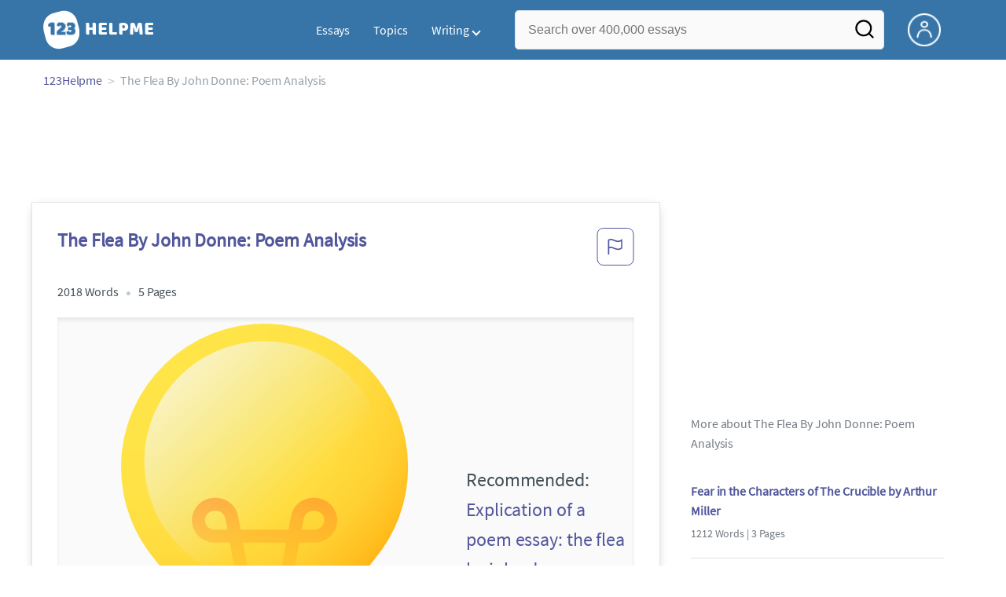

--- FILE ---
content_type: text/html; charset=UTF-8
request_url: https://www.123helpme.com/essay/The-Flea-By-John-Donne-Poem-Analysis-06DB435887E05C48
body_size: 2398
content:
<!DOCTYPE html>
<html lang="en">
<head>
    <meta charset="utf-8">
    <meta name="viewport" content="width=device-width, initial-scale=1">
    <title></title>
    <style>
        body {
            font-family: "Arial";
        }
    </style>
    <script type="text/javascript">
    window.awsWafCookieDomainList = ['monografias.com','cram.com','studymode.com','buenastareas.com','trabalhosfeitos.com','etudier.com','studentbrands.com','ipl.org','123helpme.com','termpaperwarehouse.com'];
    window.gokuProps = {
"key":"AQIDAHjcYu/GjX+QlghicBgQ/7bFaQZ+m5FKCMDnO+vTbNg96AHqDSf7dyseAvxXfff+th73AAAAfjB8BgkqhkiG9w0BBwagbzBtAgEAMGgGCSqGSIb3DQEHATAeBglghkgBZQMEAS4wEQQMBbAhfC6rywEJSQLoAgEQgDvkSovwKw8drqzo35BraWInANBuiYC/Ydi42ZvWJEuM09r4GJbJcSPceJYTDcFO+WT1lARbyvQfSSoHfg==",
          "iv":"EkQVMAE4WAAAAaRu",
          "context":"7YTRPCRjQRZ5qcHtATVqBYh9qsWK743ko81ydDO6irR4lhmaXpNz0qEiHZKgr4dGZ/D0VZ5ACJC1vskdk38XCiuFT9ptpAGZPCzZjktyxhwYPcFns98dixWeUdcpKVnWSPxhl69z2mQ1MKy+KV9q9srifLUKO5efoUjwabv804dK6d4yPL9G5pCLmxi4KT95Fp/VczXyfrn14VZ0Fg83T8hbTpa+dOlqlxw3prbKO6GTXTs0v7oHZ9FvzEDONg4crYUMasVhB85tfkL0o+hT7ye9qoWATS9jlj4RdO98K5Rq4iP6LSmha1Bi+y0KONYcDmmoiqF55c/BFu7z1/b3Y+W5IqAo7g0kvnY8z1Jgh3Ix7GheyU5Ok8Qa9ux3rP4KafDH3t4TSSrEUVdhthprGrhK9gqw8OJfF645TGVj1LJ9QednZDwcTmjXg2Ercda72t/aDusrDkURFNsdcfvGv0P40wivRRm4TTZgUDnAETcSEsvFSQY004F/wDUXtt/+g7ec4JN8Cj+g9MJwzo2eacI/U4LHwkQKGr9Ax7L1zV2YCkC88ZR5uGhd5nIDq/iBvoODq0MkEbJAkHxWzZfPgx0NPhBadP1NlxHUbaRXFmR43A3LUi6jRwmEdj9wdNMvBedzRDYKa2MfdNJhKCFluKdw/UO1DGzaMBFCJ+X0fUMk6FoKaY0tGN4Yz+YuNwa79+5Xtfnt3CYy7rIU0eCv7FbGLIgWqVdHf4R0vyW6ol2+TStJiygtBoqqqPCGl5auvUY7iIMmYUp7Zc3yZnnB2Bhe7w=="
};
    </script>
    <script src="https://ab840a5abf4d.9b6e7044.us-east-2.token.awswaf.com/ab840a5abf4d/b0f70ab89207/fe90875e3a44/challenge.js"></script>
</head>
<body>
    <div id="challenge-container"></div>
    <script type="text/javascript">
        AwsWafIntegration.saveReferrer();
        AwsWafIntegration.checkForceRefresh().then((forceRefresh) => {
            if (forceRefresh) {
                AwsWafIntegration.forceRefreshToken().then(() => {
                    window.location.reload(true);
                });
            } else {
                AwsWafIntegration.getToken().then(() => {
                    window.location.reload(true);
                });
            }
        });
    </script>
    <noscript>
        <h1>JavaScript is disabled</h1>
        In order to continue, we need to verify that you're not a robot.
        This requires JavaScript. Enable JavaScript and then reload the page.
    </noscript>
</body>
</html>

--- FILE ---
content_type: text/html; charset=utf-8
request_url: https://www.123helpme.com/essay/The-Flea-By-John-Donne-Poem-Analysis-06DB435887E05C48
body_size: 21434
content:
<!DOCTYPE html>
<html>
    <head>
        <script type="text/javascript" src="https://cdn.cookielaw.org/consent/1638784f-1f7d-4a5c-837c-5cf9ed4c3b3f/OtAutoBlock.js" ></script>
        <!--WAF script-->
        <script data-ot-ignore type="text/javascript" src="https://ab840a5abf4d.edge.sdk.awswaf.com/ab840a5abf4d/b0f70ab89207/challenge.compact.js" defer></script>
        <!--end WAF script-->
        
        
        
        <style>@charset "UTF-8";*{box-sizing:border-box}html{-webkit-font-smoothing:antialiased;-webkit-text-size-adjust:none;text-size-adjust:none}a{text-decoration:none}blockquote,body,div,figure,footer,form,h1,h2,h3,h4,h5,h6,header,html,iframe,label,legend,li,nav,object,ol,p,section,table,ul{margin:0;padding:0}article,figure,footer,header,hgroup,nav,section{display:block}img{border:0}.row{max-width:75rem;margin-left:auto;margin-right:auto}.row::after,.row::before{content:' ';display:table}.row::after{clear:both}.row .row{max-width:none;margin-left:-.625rem;margin-right:-.625rem}@media screen and (min-width:40em){.row .row{margin-left:-.9375rem;margin-right:-.9375rem}}.column,.columns{width:100%;float:left;padding-left:.625rem;padding-right:.625rem}@media screen and (min-width:40em){.column,.columns{padding-left:.9375rem;padding-right:.9375rem}}.column:last-child:not(:first-child),.columns:last-child:not(:first-child){float:right}.column.row.row,.row.row.columns{float:none}.row .column.row.row,.row .row.row.columns{padding-left:0;padding-right:0;margin-left:0;margin-right:0}.small-1{width:8.3333333333%}.conditionally-visible{visibility:visible}.small-2{width:16.6666666667%}.small-3{width:25%}.small-offset-4{margin-left:33.3333333333%}.small-5{width:41.6666666667%}.small-7{width:58.3333333333%}.small-8{width:66.6666666667%}.small-11{width: 91.6666666667%;}.small-10 {width: 83.3333333333%;}.small-12{width:100%}@media screen and (max-width:39.9375em){.hide-for-small-only{display:none!important}}@media screen and (min-width:40em){.medium-offset-0{margin-left:0}.medium-1{width:8.33333333%}.medium-2{width:16.6666666667%}.medium-3{width:25%}.medium-4{width:33.3333333333%}.medium-5{width:41.6666666667%}.medium-6{width:50%}.medium-7{width:58.33333333%}.medium-8{width:66.6666666667%}.medium-9{width:75%}.medium-12{width:100%}}@media screen and (min-width:64em){.large-1{width:8.3333333333%}.large-2{width:16.6666666667%}.large-3{width:25%}.large-4{width:33.3333333333%}.large-5{width:41.6666666667%}.large-6{width:50%}.large-7{width:58.3333333333%}.large-8{width:66.6666666667%}.large-9{width:75%}.large-10{width:83.3333333333%}.large-11{width:91.6666666667%}.large-12{width:100%}.large-1-5{width:12%!important}.columns-large-2{-moz-column-count:2;-webkit-column-count:2;column-count:2;-moz-column-gap:1em;-webkit-column-gap:1em;column-gap:1em}.no-padding-large{padding:0!important}.paper-container--with-sidebar{padding:2rem}.hide-for-large{display:none!important}.margin-right-1-5--large{margin-right:1.5rem}.align-left--large{text-align:left}}@media screen and (min-width:80em){.large-1{width:8.3333333333%}.large-2{width:16.6666666667%}.large-3{width:25%}.large-4{width:33.3333333333%}.large-5{width:41.6666666667%}.large-6{width:50%}.large-7{width:58.3333333333%}.large-8{width:66.6666666667%}.large-9{width:75%}.large-10{width:83.3333333333%}.large-11{width:91.6666666667%}.large-12{width:100%}}@media screen and (max-width:0em),screen and (min-width:40em){.show-for-small-only{display:none!important}}@media screen and (min-width:40em) and (max-width:63.9375em){.hide-for-medium-only{display:none!important}}@media screen and (max-width:63.9375em){.show-for-large{display:none!important}}a{color:#52579c;text-decoration:none}button{font-size:16px}.burger{margin-right:1rem;position:relative}@media screen and (max-width:63.9375em){.burger__hero-img{height:20px;width:auto}}.recurly-hosted-field,input,select,textarea{-webkit-border-radius:.3em;-moz-border-radius:.3em;-ms-border-radius:.3em;border-radius:.3em;border:1px solid #e1e4e5;color:#435059;font-size:1rem;padding:.8rem 1rem;transition:all .2s ease-in-out}input[type=color],input[type=date],input[type=datetime-local],input[type=datetime],input[type=email],input[type=month],input[type=number],input[type=password],input[type=search],input[type=tel],input[type=text],input[type=time],input[type=url],input[type=week],select,textarea{display:block;width:100%}.heading-l,.heading-m,.heading-s,.heading-xl,.heading-xs,.heading-xxl{line-height:1.35em;margin-bottom:.3125em}.heading-s{font-size:1.25rem;font-weight:400;margin-bottom:.625em}.heading-m{font-size:1.5rem;font-weight:400}.heading-xs{font-size:1rem;font-weight:500;line-height:1.6em}.text-l,.text-m,.text-s,.text-xl,.text-xs,.text-xxs,.text-xxxs{line-height:1.6em;margin-bottom:.9375em}.text-xl{font-size:1.5rem}.text-l{font-size:1.25rem}.text-m{font-size:1rem}.text-s{font-size:.875rem;margin-bottom:.625em}.text-xs{font-size:.75rem}.weight-500{font-weight:500}.weight-700{font-weight:700}.source-serif{font-family:'Source Serif Pro',serif}.button,button{-webkit-border-radius:1.125rem;-moz-border-radius:1.125rem;-ms-border-radius:1.125rem;border-radius:1.125rem;background-color:#247ab7;border:1px solid #247ab7;box-sizing:border-box;color:#fff;cursor:pointer;display:inline-block;line-height:2.2rem;margin:0 0 .9375rem;padding:0 1.125rem;text-align:center;text-decoration:none;white-space:nowrap}.button--orange,button--orange{background-color:#c84c0e;border:1px solid transparent;color:#fff}.button--squarish,button--squarish{border-radius:.25rem}.button--extra,button--extra{border-color:#fff;border-radius:100px;border-style:solid;border-width:2px;color:#fff;display:inline-block;padding:14px 25px;text-align:center;text-decoration:none;width:100%}.button--extra_container,button--extra_container{background-color:#247ab7;bottom:0;font-size:20px;min-height:80px;padding-bottom:15px;padding-left:45px;padding-right:45px;padding-top:15px;position:fixed;width:100%;z-index:9999}.card{-webkit-border-radius:.25rem;-moz-border-radius:.25rem;-ms-border-radius:.25rem;border-radius:.25rem;background-color:#fff;border:1px solid #e1e4e5;line-height:1.5rem;margin-bottom:1.5rem;padding:1.25rem 1.5rem;position:relative}.card--bv-popup{position:absolute;text-align:left;visibility:hidden;z-index:3}.card--bv-popup--burger{border:1px solid #737a80;position:absolute;top:3.7rem;width:20rem}.card--bv-popup--burger-left{left:-.5rem}@media screen and (max-width:39.9375em){.card--bv-popup--burger-left{background-color:#fafafa;border-radius:0;left:-1.1rem;top:3.5rem;width:99.9%;width:99.9vw}}.card__menu-list{list-style-type:none}.card__menu-list-item{display:block;line-height:.8rem;margin-bottom:1.5rem;text-align:left}.card__menu-list-item:last-child{margin-bottom:0}.card__menu-list-header{border-bottom:1px solid #e1e4e5;border-top:1px solid #e1e4e5;color:#737a80;font-weight:500;letter-spacing:.1rem;padding:1rem 0;text-transform:uppercase}.card__menu-list-link{color:#435059}.card--sidebar-nav{border-top:2px solid #1c77c2}.card--sidebar-nav__list{list-style-type:none}.card--sidebar-nav__list-item{margin-bottom:.8rem}.card--sidebar-nav__list-item--separators{border-bottom:1px solid #e1e4e5;padding:.25rem 0}.card--sidebar-nav__section{margin-bottom:1rem}.essay-details{display:block;margin-bottom:1rem}.essay-details>::after{color:#c2c8cc;content:'•';font-size:1.4em;margin:0 .4em;position:relative;top:.1em}.essay-details>:last-child::after{content:' ';margin:0}.nav-breadcrumbs{display:block;margin-bottom:1.3em}.nav-breadcrumbs>::after{color:#c2c8cc;content:'>';font-size:1.1em;margin:0 .4em;position:relative}.nav-breadcrumbs>:last-child::after{content:' ';margin:0}.vertical-nav-list{margin-bottom:1.7rem}.vertical-nav-list__container{list-style:none}.vertical-nav-list__heading{color:#fff;font-size:1rem;letter-spacing:0.125em;margin-bottom:1.25em;text-transform:uppercase;}.vertical-nav-list__item{font-size:1rem;line-height:1.75em}.vertical-nav-list__item__anchor{color:#fff;margin-right:.3125em}.paper{font-size:1.25rem;line-height:1.6em}@media screen and (max-width:63.9375em){.paper{font-size:1.25rem}}@media screen and (max-width:39.9375em){.paper{font-size:1rem}}.paper-container{background:#fff;padding:8rem}@media screen and (max-width:63.9375em){.paper-container{padding:5rem}}@media screen and (max-width:39.9375em){.paper-container{padding:1rem;padding-top:2rem}}@media screen and (min-width:64em){.paper-container--with-sidebar{padding:2rem}}.paper--related{margin-bottom:6rem;position:relative}.paper--related__details{color:#737a80;display:block;font-size:1rem;margin:.5rem 0 1.5rem}.paper--related-separator{border-top:1px solid #c2c8cc;margin:7rem auto 4rem;position:relative;text-align:center;width:80%}.paper--related-separator-word{background-color:#fff;bottom:35px;color:#c2c8cc;display:inline-block;font-size:1.6rem;height:50px;margin:auto;padding:1rem;position:relative;width:125px}.paper__cta{bottom:2rem;left:0;position:absolute;width:100%;z-index:1}.paper__gradient{left:0;position:absolute;width:100%;z-index:1}.paper__gradient--bottom{background:linear-gradient(to bottom,rgba(255,255,255,0),#fff);bottom:0;height:150px}.z-index-1{z-index:1}.visibleeader-splat__search-box--custom-nav{left:-66vw;position:absolute;top:5.5rem;width:100vw}.section{background-color:#fff;border-bottom:.0625rem solid #e1e4e5;min-width:300px;padding-bottom:3.75rem;padding-top:3.75rem;position:relative}.unstyled{list-style:none}.full-height{height:100%}.vert-center{margin-bottom:0;margin-top:0;position:relative;top:50%;transform:translateY(-50%)}.cursor-pointer{cursor:pointer}.center{text-align:center}@media screen and (max-width:39.9375em){.center--small-down{text-align:center}}.align-right{text-align:right}@media screen and (min-width:40em){.align-right--medium{text-align:right}}.align-left{text-align:left}.border--top{border-top:1px solid #e1e4e5;}.no-border{border:0}.no-margin--bottom{margin-bottom:0}.no-margin{margin:0}.margin-1{margin-bottom:1rem}.margin-2{margin-bottom:2rem}.margin-4{margin-bottom:4rem}.margin-right-1{margin-right:1rem}@media screen and (min-width:64em){.margin-right-1-5--large{margin-right:1.5rem}}.no-padding{padding:0}.padding-top-1{padding-top:1rem}.padding-top-2{padding-top:2rem}.padding-bottom-1{padding-bottom:1rem}.padding-1{padding:1rem}.padding-2{padding:2rem}.brand-primary{color:#52579c}.brand-secondary{color:#52579c}.mid-gray{color:#737a80}.ash-gray{color:#959fa6}.white-space--break-spaces{white-space:break-spaces}.display-block{display:block}.margin-bottom-2{align-items:center;justify-content:flex-start}.display-inline-block{display:inline-flex}@media screen and (min-width:40em){.display-inline-block--medium{display:inline-block}}.display-flex{display:flex}.flex-flow-column{flex-flow:column}.share-block{margin-bottom:1rem}.tag-block__li--link{display:block;font-size:.875rem;list-style-type:none;margin:0 0 .4rem}.vert-align-middle{vertical-align:middle}.position-relative{position:relative}@media screen and (min-width:40em){.position-absolute--medium{position:absolute}}.text-ellipsis-after::after{content:'…'}.border-box-shadow{-webkit-box-shadow:0 3px 13px -5px rgba(0,0,0,.3);-moz-box-shadow:0 3px 13px -5px rgba(0,0,0,.3);box-shadow:0 3px 13px -5px rgba(0,0,0,.3);border:1px solid #e1e4e5}.break-word{word-wrap:break-word}.capitalize{text-transform:capitalize;padding:0}@media screen and (min-width:64em){.hide-for-large-up{display:none}}body{color:#435059;font:16px 'Source Sans Pro',system-ui,sans-serif;letter-spacing:-.1px}@font-face{font-family:"Source Sans Pro";font-style:normal;font-weight:400;font-display:block;src:local("Source Sans Pro Regular"),local("SourceSansPro-Regular"),url(//assets.123helpme.com/1.17/fonts/source-sans-pro-v12-latin-regular.woff2) format("woff2"),url(//assets.123helpme.com/1.17/fonts/source-sans-pro-v12-latin-regular.woff) format("woff")}.clearfix,nav:after{clear:both}.search-mobile-show,.toggle,[id^=drop]{display:none}.user-account{margin-left:15px;margin-top:5px}.search-bg-grey{background-color:#eaebed;font-size:14px}.search-box__button{border:none}.header-row{display:flex!important}@media all and (max-width:62em){.bordered{border-top:1px solid #999}.mobile-flex{display:flex;align-items:center}.menu,.toggle+a,nav li a:not(:only-child):after{display:none}.toggle{display:block;padding:20px;color:#000;font-size:16px;position:relative}.toggle:after{border:solid #000;border-width:0 2px 2px 0;display:inline-block;padding:3px;position:absolute;top:45%;transform:rotate(45deg) translateY(-50%);-webkit-transform:rotate(45deg) translateX(-50%);content:"";margin-left:10px;right:8px}}.display-none{display:none}
    .recommended{width: 100%;background: #FAFAFA;box-shadow: 0px 4px 4px 0px #00000012 inset;display: flex;align-items: center;padding: 8px; margin-top:1rem;.recommended-bulb_icon{width:20px;height:24px;margin-right:8px;}p{.recommended-heading{font-size:18px;font-weight: 700;line-height:27px;letter-spacing:-0.005em;text-align:left;color:#000000;margin-right:8px;}.recommended-link{font-size: 18px;font-weight: 700;line-height: 27px;letter-spacing: -0.005em;text-align: left;text-decoration: underline;color: #52579C;text-transform: capitalize;}}}
    @media screen and (max-width:39.9375em){.section--footer{padding-bottom:60px!important}#essay_ad_top{height:50px;min-width:300px;max-width:320px;overflow:hidden;margin:auto auto 2rem}#essay_ad_related{height:250px;width:300px;margin:auto auto 2rem}#essay_ad_sidebar,#essay_ad_sidebar_1{display:none}}@media screen and (min-width:40em){.section--footer{padding-bottom:100px!important}#essay_ad_top{height:90px;min-width:728px;max-width:970px;overflow:hidden;margin:auto auto 2rem}#essay_ad_related{min-height:90px;max-height:250px;min-width:300px;max-width:728px;margin:auto auto 2rem}#essay_ad_sidebar{height:250px;width:300px}#essay_ad_sidebar_1{display:none}}.essay-title-header{display:flex;justify-content: space-between;}.btn-content-flagging{color:#52579c;cursor:pointer}.header-splat{background-color:#3775a9;border-bottom:0;min-width:20rem;padding:.8125rem 0;z-index:999;position:relative}.search-box{display:inline-block;position:relative;width:100%}@media screen and (max-width:39.9375em){.header-splat__search-box{visibility:hidden}.header-splat__search-box.conditionally-visible{visibility:visible}}.search-box__input--splat-header{height:3.125rem;margin:0;padding:.25rem;padding-left:1rem;padding-right:2.5rem}@media screen and (max-width:39.9375em){.search-box__input--splat-header{border-radius:0;padding-right:.5rem}}.search-box__input--gray-bg{background-color:#fafafa;border:1px solid #e1e4e5;box-shadow:none}.search-box__button{-webkit-border-radius:0 4px 4px 0;-moz-border-radius:0 4px 4px 0;-ms-border-radius:0 4px 4px 0;border-radius:0 4px 4px 0;display:block;height:60px;margin:0;outline:0;padding:0;position:absolute;right:0;top:0;width:60px;z-index:2}.search-box__button--splat-header{background-color:transparent;border:none;width:3.125rem}.search-box__icon{color:#036;font-size:22px;line-height:3.75rem;text-align:center}@media screen and (max-width:39.9375em){.search-box__button--splat-header{display:block;border:none}}@media (max-width:40em){.header-splat{padding:5px 0}.search-bg-grey{background-color:#fff;font-size:14px;border:1px solid #ccc}}.header-splat .navigation{height:50px;display:flex;align-items:center}.header-splat .navigation .nav-container{margin-left:auto}.header-splat .navigation nav ul{list-style:none;margin:0;padding:0}.header-splat .navigation nav ul li{float:left;position:relative}.header-splat .navigation nav ul li a{display:block;padding:0 15px;color:#fff;text-decoration:none;cursor:pointer}.header-splat .navigation nav ul li a:not(:only-child):after,.header-splat .navigation nav ul li a:visited:not(:only-child):after{border:solid #fff;border-width:0 2px 2px 0;display:inline-block;padding:3px;top:5px;transform:rotate(45deg);-webkit-transform:rotate(45deg);content:"";margin-left:5px}.header-splat .navigation nav ul li ul li{min-width:130px}.header-splat .navigation nav ul li ul li a{padding:15px;line-height:20px}.header-splat .navigation .nav-dropdown{position:absolute;display:none;background-color:#486ed6;z-index:5;box-shadow:0 3px 12px rgba(0,0,0,.15)}.header-splat .navigation .nav-dropdown a{color:#fff}.header-splat .navigation nav ul li ul li a:hover{background-color:#fff}.nav-mobile{position:relative!important;display:none;top:0;left:0;height:auto;width:70px;padding-right:5px}@media only screen and (max-width:1000px){.header-splat .navigation{display:block}.nav-mobile{display:block}.header-splat .navigation nav{width:100%;padding:54px 0 15px}.header-splat .navigation nav ul{background-color:#fff;border:1px solid #737a80;position:absolute;left:0;width:100%;z-index:2222}.header-splat .navigation nav ul li{float:none}.header-splat .navigation nav ul li a{padding:15px;line-height:20px;color:#000}.header-splat .navigation nav ul li a:hover{color:#3775a9}.header-splat .navigation nav ul li ul li a{padding-left:30px}.header-splat .navigationt .nav-dropdown{position:static;background-color:#486ed6}.header-splat .navigation .nav-dropdown a{color:#fff}.header-splat .navigation nav ul li a:not(:only-child):after,.header-splat .navigation nav ul li a:visited:not(:only-child):after{top:22px;margin-left:10px;right:20px}.header-splat .navigation nav ul li a.opened:after{transform:rotate(-135deg);-webkit-transform:rotate(-135deg);margin-top:5px}.mobile-flex{display:flex;align-items:center}}@media screen and (min-width:1000px){.header-splat .navigation .nav-list{display:block!important}}@media (max-width:640px){.header-splat{padding:5px 0}}.header-splat .navigation nav ul li ul li a{padding:5px 15px 5px 10px;line-height:20px}.header-splat .navigation .nav-dropdown-write{position:absolute;background-color:#fff;border-radius:5px;z-index:5;box-shadow:0 3px 12px rgba(0,0,0,.15);min-width:130px;padding:10px 0;margin-top:10px}.header-splat .navigation .nav-dropdown-write a{color:#3775a9}@media only screen and (max-width:1000px){.header-splat .navigation nav ul{background-color:#fff;border:1px solid #737a80;width:100%;z-index:2222}.nav-mobile{display:block}.navigation nav{width:100%;padding:54px 0 15px}.navigation .nav-list{background-color:#4b7afb;position:absolute;left:0;width:100%;z-index:2222;top:60px}.header-splat .navigation nav ul li,.navigation nav ul li{float:none}.header-splat .navigation .nav-dropdown-write a,.header-splat .navigation nav ul li a{padding:15px;line-height:20px;color:#000}.navigation .nav-dropdown-write{width:100%;z-index:2222;border-radius:0;box-shadow:none;padding-top:0;position:static;background-color:#486ed6;margin-top:5px}.navigation nav ul li a{padding:15px;line-height:20px}.navigation nav ul li ul li a{padding:15px}.navigation .nav-dropdown-write a{color:#fff}.navigation nav ul li a:not(:only-child):after,.navigation nav ul li a:visited:not(:only-child):after{top:22px;margin-left:10px;right:20px}.navigation nav ul li a.opened:after{transform:rotate(-135deg);-webkit-transform:rotate(-135deg);margin-top:5px}.header-splat .navigation .nav-dropdown-write{position:relative;border-radius:0;box-shadow:none;border:none;background-color:#edf7ff}.header-splat .navigation nav ul li a:not(:only-child):after,.header-splat .navigation nav ul li a:visited:not(:only-child):after{border:solid #000;border-width:0 2px 2px 0;top:18px}}#nav-toggle{display:block;position:relative;left:0;top:0;cursor:pointer;padding:10px 35px 16px 0}#nav-toggle span,#nav-toggle span:after,#nav-toggle span:before{cursor:pointer;border-radius:1px;height:3px;width:25px;background:#fff;position:absolute;display:block;content:"";transition:all .3s ease-in-out}#nav-toggle span:before{top:-10px}#nav-toggle span:after{bottom:-10px}#nav-toggle.active span{background-color:#c84c0e}#nav-toggle.active span:after,#nav-toggle.active span:before{background-color:#c84c0e}.header-splat__search-box{box-shadow:none}@media screen and (max-width:39.9375em){.header-splat__search-box{left:0;position:absolute;top:4.1rem;visibility:hidden}.header-splat__search-box.conditionally-visible{visibility:visible}}@media screen and (max-width:39.9375em){.header-splat__search-box-container{z-index:1}}@media screen and (min-width:40em){.header-splat__search-toggle-container{visibility:hidden}}.header-splat__search-toggle-container--custom-nav{right:0;top:.8rem}.header-splat__search-toggle-container--custom-nav-ng1{top:.6rem}.header-splat__search-toggle-container{cursor:pointer;display:none;font-size:1.5rem;height:2.3rem;position:absolute;right:0;top:.6rem;visibility:visible;width:2.3rem}.search-mobile-show{display:none}@media screen and (max-width:39.9375em){.header-splat__search-toggle-container{display:block}.header-splat__search-box--custom-nav{left:0;position:fixed;top:70px;width:100%;box-shadow:0 4px 40px grey;z-index:8888}.header-splat__search-box--custom-nav input{font-size:14px}.search-mobile-hide{display:none}.search-mobile-show{display:block}}.header-splat__columns{height:3.125rem;position:relative}.icon--account{background-image:url(https://assets.123helpme.com/1.17/images/others/user.png);background-position:center;background-repeat:no-repeat;background-size:100%;height:42px;width:42px}@media (max-width:420px){.icon--account{width:30px}}.header-splat__logo-container{background-image:url(//assets.123helpme.com/1.17/images/logos/123-helpme/logo-123-helpme-lg.png);background-size:100%;min-width:120px;background-position:left center;background-repeat:no-repeat;display:block;height:100%}@media (max-width:1024px){.header-splat__logo-container{background-size:100%!important}}@media screen and (min-width:40em){.header-splat__logo-container{background-image:url(//assets.123helpme.com/1.17/images/logos/123-helpme/logo-123-helpme-lg.png);background-size:auto;min-width:120px;display:block;height:100%;background-position:left center;background-repeat:no-repeat}}@media only screen and (max-width:1000px){.header-splat .header-splat__logo-container-secondary{margin-left:45px;min-width:200px}}.pagination-simple__curpage,.pagination-simple__next{margin-left:1rem}.pagination-simple__next,.pagination-simple__prev{color:#52579c;text-decoration:underline}.pagination-simple__next--disabled,.pagination-simple__prev--disabled{color:#c2c8cc;text-decoration:none}.margin-1{margin-bottom:1rem}.margin-horiz-0-5{margin-left:.5rem;margin-right:.5rem}@media screen and (min-width:64em){.columns-large-2{-moz-column-count:2;-webkit-column-count:2;column-count:2;-moz-column-gap:1em;-webkit-column-gap:1em;column-gap:1em}}.columns-large-2 ul{list-style:none}.columns-large-2 ul li{padding:0}@media screen and (max-width:39.9375em){.search-box__button{height:50px;width:35px}}.section--footer{background-color:#3775a9;border-bottom:0;border-top:0;padding-bottom:0;text-align:center}@media screen and (min-width:40em){.section--footer{text-align:left}}.copyright-block__social__circle{-webkit-border-radius:50%;-moz-border-radius:50%;-ms-border-radius:50%;border-radius:50%;border:1px solid #fff;display:inline-block;height:37px;margin-right:.4375em;position:relative;text-align:center;width:37px}.copyright-block__social__circle--no-stroke{border:0;right:12px}.copyright-block__social__circle__icon{bottom:0;color:#fff;font-size:1rem;left:0;line-height:2.6rem;margin:auto;position:absolute;right:0;top:0}@media screen and (min-width:64em){.align-left--large{text-align:left}}.modal_container,.modal_container .main_exit-intent-modal{top:50%;z-index:9999;left:50%;transform:translate(-50%,-50%);display:flex}.modal_container{width:100%;height:100%;min-height:100vh;min-width:100vw;position:fixed;justify-content:center;align-items:center;text-align:center;background-color:rgba(36,34,34,.5);}.main_exit-intent-modal{width:914px;padding: 30px 0px;min-height: 283px;height:auto;position:absolute;background:#fff;border-radius:19px;box-shadow:rgba(0,0,0,.1) 0 4px 5px,rgba(0,0,0,.06) 0 2px 3px;align-items:center}.modal-union{width:200px;height:100%;background:linear-gradient(157.37deg,#525998 2.51%,#4675a5 97.24%);border-top-left-radius:19px;border-bottom-left-radius:19px;}.modal_container .main_exit-intent-modal .modal-union{position:absolute;}.main_exit-intent-modal .modal-union .polygon-icon{position:absolute;top:calc(50% - 9px);right:-15px}.modal-union .main-frame-content{width:165.14px;height:183.76px;gap:11.92px;position:absolute;top:50%;left:50%;transform:translate(-50%,-50%)}.modal-union .main-frame-content .bulb{width:57.03px;height:57.03px;background-color:#495093;border-radius:50%;position:relative}.modal-union .main-frame-content .bulb .bulb-icon{width:36.21px;height:36.21px;position:absolute;top:50%;left:50%;transform:translate(-50%,-50%)}.modal-union .main-frame-content .content{width:165.14px;height:114.81px;text-align:left;margin:12px 0 0}.modal-union .main-frame-content .hading-tag{width:160px;height:30px;font-weight:700;font-size:24px;line-height:30px;color:#fff;margin:0}.modal-union .main-frame-content .description{width:165.14px;height:78px;font-weight:400;font-size:21px;line-height:26px;color:#fff;margin:5px 0}.modal_container .essay-modal-container{width:70%;margin-right: 5%;margin-left: auto;display:flex;flex-direction:column;align-items:center;justify-content:center;gap:8px}.essay-modal-container .close-modal{position:absolute;top:15px;right:10px;width:25px;height:25px;border-radius:50%;text-align:center;cursor:pointer}.close-modal .close-icon{width:20px;height:20px}.essay-modal-container .essay-container{display:flex;gap:10px;width:100%}.essay-container .essay-content:nth-child(2n) .vertical_line{background-color:#525998}.essay-container .essay-content{width:100%;height:auto;box-shadow:0 1px 7px 0 #0000002E;border-radius:10px}.essay-container .essay-content .vertical_line{height:5px;background-color:#4675a5;border-top-left-radius:9px;border-top-right-radius:9px;padding:3px 11px;color:#fff;font-size:18px;font-weight:600;line-height:21px;letter-spacing:-.005em}.essay-container .box_content{height:100%;display:flex;align-items:center;flex-direction:column;justify-content:end;padding:8px}.essay-container .box_content .essay-heading{height:100%;width:100%;padding:8px}.essay-container .box_content .essay-heading .title{width:100%;height:auto;text-align:center;display:flex;overflow:hidden;text-overflow:ellipsis;align-items:baseline;justify-content:center;font-size:18px;font-weight:400;color:#000;line-height:22px;letter-spacing:-.005em}.essay-container .box_content .essay-link{margin:0 auto 14px}.essay-container .box_content .essay-link .mobile_button{width:auto;max-width:100%;height:30px;background-color:#008ed5;color:#fff;border-radius:26px;padding:8.69px 16.51px;gap:8px;display:flex;align-items:center;justify-content:center;font-size:14px;font-weight:400;line-height:13px;margin:0 auto;cursor:pointer;text-decoration:none}.essay-container .box_content .essay-link .mobile_button .essay_btn{text-transform:uppercase;}@media screen and (max-width:930px){.modal_container .main_exit-intent-modal{width:95%;max-height:80%;top:48%;}.modal-union{width:175px}.modal-union .main-frame-content{padding-left:8px}.modal_container .essay-modal-container{width:70%;justify-content:flex-start;overflow-y:auto}}@media screen and (max-width:768px){.main_exit-intent-modal{padding:0px 0px;}.modal_container .main_exit-intent-modal .modal-union{position:relative;}.modal_container .main_exit-intent-modal{flex-direction:column;width:100%;max-width:450px;height:auto}.modal_container .modal-union{width:100%;height:100%;min-height:150px;border-top-right-radius:19px;border-bottom-left-radius:0}.modal-union .polygon-icon{top:92%!important;right:50%!important;transform:rotate(90deg)}.modal-union .main-frame-content{width:100%;display:flex;flex-direction:column;align-items:center;text-align:center;padding-left:0}.modal-union .main-frame-content .content{margin:0}.modal-union .main-frame-content .bulb{width:50.03px;height:50.03px;}.modal-union .main-frame-content .content{width:100%;max-width:350px;height:100.81px;text-align:center}.modal-union .main-frame-content .hading-tag{width:100%;max-width:165.14px;height:30px;margin:0 auto}.modal-union .main-frame-content .description{width:100%;max-width:300px;height:78px;margin:5px auto;font-size:20px}.modal_container .essay-modal-container{width:100%!important;max-width:600px;flex-direction:column}.essay-modal-container .close-modal{top:15px;right:15px;cursor:pointer}.essay-modal-container .essay-container{width:90%;flex-direction:column}.modal_container .essay-modal-container .essay-container::-webkit-scrollbar{width:5px}.modal_container .essay-modal-container .essay-container::-webkit-scrollbar-track{background:#eae8e8}.modal_container .essay-modal-container .essay-container::-webkit-scrollbar-thumb{background-color:#d5d3d3;border-radius:20px}.essay-container .essay-content{width:100%;height:100%;border-radius:10px;margin:0 auto}.essay-container .box_content .essay-link .mobile_button{width:100%;height:35px;font-size:13px;bottom:26px}}@media screen and (max-width:480px){.modal_container .main_exit-intent-modal{flex-direction:column;width:95%;max-width:450px;height:auto}}@media only screen and (orientation: landscape) and (max-width: 768px){.modal_container .main_exit-intent-modal{flex-direction:row;max-width:95%;}.modal_container .modal-union{min-height:284px;max-width:176px;border-bottom-left-radius:19px;border-top-right-radius:0px;}.modal-union .main-frame-content{width:150px;align-items:start;padding-left:8px;}.modal-union .main-frame-content .content{text-align:left;}.modal-union .main-frame-content .hading-tag{font-size:19px;}.modal-union .main-frame-content .description{font-size:16px;width:160px;}.main_exit-intent-modal .modal-union .polygon-icon{top: calc(50% - 9px)!important;right:-15px!important;transform: rotate(0deg);}.essay-modal-container .essay-container{flex-direction:row;overflow-y:initial!important;}.essay-container .essay-content{height:auto;}.essay-container .box_content .essay-heading .title{font-size:13px;line-height:18px;}.essay-container .box_content .essay-link .mobile_button{height:26px;font-size:10px;}.essay-container .box_content .essay-link{margin-bottom:8px!important;}.essay .essay_content .essay-descriptions{font-size:14px!important;}.essay .trial-button a{border-radius:50px!important;font-size:12px!important;}.essay .trial-button a span{font-size:12px!important;}.essay .trial-button{margin-top:1.2rem;!important}}.sb-modal{position:fixed;top:0;right:0;bottom:0;left:0;z-index:10000;outline:0;background-color:rgba(0,0,0,0.5);overflow-x:hidden;overflow-y:auto}.sb-modal-dialog{position:relative;margin:1rem;pointer-events:none}.sb-modal-dialog-centered{display:flex;align-items:center;min-height:calc(100% - (0.5rem * 2))}.sb-modal-content{position:relative;display:flex;flex-direction:column;width:100%;pointer-events:auto;width:100%;pointer-events:auto;background-color:#fff;background-clip:padding-box;border:1px solid rgba(0,0,0,0.2);border-radius:.3rem;outline:0;margin-top:5rem}.sb-modal-backdrop{position:fixed;top:0;right:0;bottom:0;left:0;z-index:1040;background-color:#000}.sb-modal-header{display:flex;align-items:flex-start;justify-content:space-between;padding:1rem;border-top-left-radius:.3rem;border-top-right-radius:.3rem;.sb-close{margin:-1rem -1rem -1rem auto}}.sb-modal-title{margin-bottom:0;line-height:1.5}.sb-modal-body{position:relative;flex:1 1 auto;padding:1rem}.sb-modal-footer{display:flex;align-items:center;justify-content:center;padding-bottom:1rem;>:not(:first-child){margin-left:.25rem}>:not(:last-child){margin-right:.25rem}}.sb-modal-scrollbar-measure{position:absolute;top:-9999px;width:50px;height:50px;overflow:scroll}@media(min-width:576px){.sb-modal-dialog{margin:1.75rem auto}.sb-modal-dialog-centered{min-height:calc(100% - (1.75rem * 2))}}.sb-close{float:right;color:#000;font-size:4.5rem;text-shadow:0 1px 0 #fff;opacity:.5;&:hover,&:focus{color:#000;text-decoration:none;opacity:.75}&:not(:disabled):not(.disabled){cursor:pointer}}.sb-close{padding:0;background-color:transparent;border:0;-webkit-appearance:none}</style>
        <script>
window.dataLayer = window.dataLayer || [];
dataLayer.push({ "environment": "production" });
dataLayer.push({ "ga_enable_tracking": "true" });
dataLayer.push({ "version": "2.2.110" });
dataLayer.push({ "source_site_id": 32 });
</script>
<!-- Google Tag Manager -->
<script>(function(w,d,s,l,i){w[l]=w[l]||[];w[l].push({'gtm.start':
new Date().getTime(),event:'gtm.js'});var f=d.getElementsByTagName(s)[0],
j=d.createElement(s),dl=l!='dataLayer'?'&l='+l:'';j.setAttributeNode(d.createAttribute('data-ot-ignore'));j.setAttribute('class','optanon-category-C0001');j.async=true;j.src=
'https://www.googletagmanager.com/gtm.js?id='+i+dl;f.parentNode.insertBefore(j,f);
})(window,document,'script','dataLayer','GTM-TK2HK9');</script>
<!-- End Google Tag Manager -->
        
        <title>The Flea By John Donne: Poem Analysis - 2018 Words | 123 Help Me</title>
        <meta name="description" content="Fear can be immobilizing. While some fears are irrational such as the fear of heights or stairs, some fears that manifest are not so irrational. The fear of..." /><meta name="viewport" content="width=device-width, initial-scale=1.0" /><meta http-equiv="Content-Security-Policy" content="upgrade-insecure-requests;block-all-mixed-content" />
        <link rel="canonical" href="https://www.123helpme.com/essay/The-Flea-By-John-Donne-Poem-Analysis-06DB435887E05C48" />
        
        <script>
window.splatconfig = {"PUBLIC_HOME_URL":"https://www.123helpme.com","PUBLIC_GOOGLE_RECAPTCHA_SITE_KEY":"6LeGlQ4UAAAAAIkhGuzB-czIKyzgePoiZCaBqBzE","PUBLIC_BECKETT_WRITING_TOOL_CSS_URL":"//assets.123helpme.com/1.17/css/123-helpme.writing-tool.1.17.128.min.css","PUBLIC_ROUTE_SPA_HANDLER_COPYRIGHT":"react","PUBLIC_EXTERNAL_API_URL":"https://api.123helpme.com","PUBLIC_REDIRECT_DASHBOARD_PLANS_TO_PLANS":true,"PUBLIC_ROUTE_SPA_HANDLER_PAYMENT":"react","PUBLIC_ROUTE_SPA_HANDLER_PRIVACY":"react","PUBLIC_SECURE_BASE_URL":"https://www.123helpme.com","PUBLIC_GOOGLE_CLIENT_ID":"346858971598-ccbflt1852nri3ie83eei8nusmlbceb1.apps.googleusercontent.com","PUBLIC_SUPPORT_EMAIL":"support@123helpme.com","PUBLIC_FACEBOOK_APP_VERSION":"v12.0","PUBLIC_ENABLE_OMNISEARCH":true,"PUBLIC_DISCLAIMER_CONTACT_US":"https://123helpme.zendesk.com/hc/en-us/requests/new","PUBLIC_WRITING_TOOL_FEATURE_MODEL":"economyModel","PUBLIC_BECKETT_CSS_EXCLUDE":true,"PUBLIC_IS_OFFICIAL_PRODUCTION":true,"PUBLIC_CATEGORY_PAGE_APPEND_ESSAYS_TO_TITLE":true,"PUBLIC_SEARCH_LIMIT":"20","PUBLIC_ERRORS_SENTRY_SRC":"//c052bba9dacb4746b10ab24da9c48ec0@o133474.ingest.sentry.io/5412789","PUBLIC_PLANS_LAYOUT":"v3","PUBLIC_ROUTE_SPA_HANDLER_SIGNUP":"react","PUBLIC_UPLOAD_FEATURE_ENABLED":false,"PUBLIC_WRITING_TOOL_AVAILABLE":true,"PUBLIC_PICK_A_PLAN_TEXT":true,"PUBLIC_ROUTE_SPA_HANDLER_AUTHEMAIL":"react","PUBLIC_EXTERNAL_PRIVACY_TEMPLATE_URL":"https://assets.coursehero.com/privacy-policies/privacy_policy_master.html","PUBLIC_ENABLE_SCHEMA_MARKUP_ON_SEARCH_PAGE":true,"PUBLIC_ROUTE_SPA_HANDLER_TERMS":"react","PUBLIC_PICK_A_PLAN_WRITING_TOOL_TEXT":true,"PUBLIC_ROUTE_SPA_HANDLER_SIGNOUT":"react","PUBLIC_GOOGLE_APP_ID":"849325297486-1j4tg1k57ortvrf1g9u9pv7najs961gs.apps.googleusercontent.com","PUBLIC_NG1_TEMPLATE_URL":"https://s3.amazonaws.com/splat-ng1-templates/","PUBLIC_CHATBOT_API_KEY":"AIzaSyDyuncEg_O2qt_2jAngfq9lm7BuD7DwrwQ","PUBLIC_EXTERNAL_ASSETS_URL":"//assets.123helpme.com/1.17/","PUBLIC_UPLOAD_POPUP_EXPIRY_IN_DAYS":"3","PUBLIC_GTM_CONTAINER_ID":"GTM-TK2HK9","PUBLIC_PAYMENT_PAGE_DISCLAIMER_V1":true,"PUBLIC_HOME_URL_NO_TRAILING_SLASH":true,"PUBLIC_NON_SECURE_BASE_URL":"http://www.123helpme.com","PUBLIC_SITE_NAME":"123 Help Me","PUBLIC_ENABLED_MDS_UPLOADER":false,"PUBLIC_BECKETT_CSS_FONTS_URL":"//assets.123helpme.com/1.17/css/123-helpme.fonts.1.17.198.min.css","PUBLIC_GOOGLE_SIGNIN_WIDTH":"213","PUBLIC_RECURLY_PUB_KEY":"ewr1-KZpDsRmIVgZmh8wjabCYHW","PUBLIC_FACEBOOK_APP_ID":"520198038184598","PUBLIC_SEARCH_MAXPAGE":"50","PUBLIC_WRITING_TOOL_PRODUCT_NAME":"123Helpme Writing Tool","PUBLIC_ONETRUST_KEY":"1638784f-1f7d-4a5c-837c-5cf9ed4c3b3f","PUBLIC_CHATBOT_URL":"https://research.cbtexty.com/prod/v0","PUBLIC_ROUTE_SPA_HANDLER_PAYMENTPROCESSING":"react","PUBLIC_SITE_ID":"21","PUBLIC_DOCUMENT_COUNT_ESTIMATE":"400,000","PUBLIC_CONTENT_FLAGGING_SERVICE":"123helpme","PUBLIC_CONTENT_FLAGGING_ENABLED":true,"PUBLIC_CONTENT_FLAGGING_ENDPOINT":"https://www.learneo.com/legal/illegal-content-notice","PUBLIC_TERMS_OF_SERVICE_URL":"/about-us/terms","PUBLIC_WEB_FONT":"Baloo|Open+Sans","PUBLIC_DISABLE_SETTINGS_SOCIAL_ACCOUNTS":true,"PUBLIC_DOMAIN_NAME":"123helpme.com","PUBLIC_PAYMENTS_PAYPAL_ENABLED":true,"PUBLIC_MEMBERS_ROOT":"https://www.123helpme.com","PUBLIC_SEARCH_TEMPLATE":"/search?query=%s","PUBLIC_ROUTE_SPA_HANDLER_SIGNIN":"react","PUBLIC_COOKIE_SIGNED_IN_USERS":true,"PUBLIC_WRITING_TOOL_VERSION":"2","PUBLIC_GOOGLE_SIGNUP_WIDTH":"217","PUBLIC_BECKETT_CSS_MODAL_FUNNEL_URL":"//assets.123helpme.com/1.17/css/123-helpme.modal-funnel.1.17.163.min.css","PUBLIC_ERRORS_SENTRY_SEND_UNCAUGHT":true,"PUBLIC_NEW_AI_PLANS":true,"PUBLIC_GA_USER_INFO":true,"PUBLIC_BECKETT_CSS_URL":"//assets.123helpme.com/1.17/css/123-helpme.1.17.163.min.css","PUBLIC_SEARCH_NO_PAGINATION":true,"PUBLIC_ROUTE_SPA_HANDLER_PLANS":"react","PUBLIC_VERSION":"5.4.78-ipl"}
</script>
    </head>
    <body class="">
        
        <div id="app">
            <div><header class="header-splat "><script type="text/javascript" src="/frontend/script/writingmenu.min.js" defer=""></script><script type="text/javascript" src="/frontend/script/modal/exitintent.min.js" defer=""></script><div class="row"><div class="columns small-3 medium-2 large-2 header-splat__columns mobile-flex"><div class="nav-mobile"><a id="nav-toggle" role="button" aria-label="Hamburger menu" aria-expanded="false" href="javascript:void(0);" class="bv-popup-parent" data-bv-click="toggleClass(&#x27;display-none&#x27;):&#x27;navbar-dropdown&#x27;;toggleClass(&#x27;active&#x27;):&#x27;nav-toggle&#x27;;toggleAttr(&#x27;aria-expanded&#x27;,&#x27;true&#x27;,&#x27;false&#x27;):&#x27;nav-toggle&#x27;;"><span></span></a></div><a href="https://www.123helpme.com" class="header-splat__logo-container"></a></div><div class="columns  small-5 medium-2 large-4 full-height"><section class="navigation"><div class="nav-container"><nav><ul id="navbar-dropdown" class="nav-list display-none"><li><a href="/essays">Essays</a></li><li><a href="/topics/">Topics</a></li><li><a id="toggle-writing-menu" role="button" data-bv-click="toggleClass(&#x27;display-none&#x27;):&#x27;nav-dropdown-write&#x27;;toggleAttr(&#x27;aria-expanded&#x27;,&#x27;true&#x27;,&#x27;false&#x27;):&#x27;toggle-writing-menu&#x27;;" aria-label="writing menu" aria-expanded="false" href="javascript:void(0);">Writing</a><ul class="nav-dropdown-write display-none" id="nav-dropdown-write"><li><a href="/writing-help/">Writing Help</a></li><li><a href="/editor">Writing Tool</a></li></ul></li></ul></nav></div></section></div><div class="columns small-2 medium-6 large-5 header-splat__search-box-container position-relative full-height"><form class="search-box search-box-header header-splat__search-box header-splat__search-box--custom-nav" id="search-form" action="/search" method="GET"><input type="text" name="query" class="search-box__input search-box__input--gray-bg search-box__input--splat-header undefined js-bound undefined" placeholder="Search over 400,000 essays"/><button aria-label="Search" class="search-box__button search-box__button--splat-header" type="submit"><img class="search-mobile-hide" src="//assets.123helpme.com/1.17/images/others/search.png" width="28" alt="Search"/><svg class="search-mobile-show" alt="Search" width="25" height="32" viewBox="0 0 32 32" fill="none" xmlns="http://www.w3.org/2000/svg"><path fill-rule="evenodd" clip-rule="evenodd" d="M23.4142 8.58578L30.8284 16L23.4142 23.4142C22.6332 24.1952 21.3668 24.1952 20.5858 23.4142C19.8047 22.6332 19.8047 21.3668 20.5858 20.5858L23.1716 18H4C2.89542 18 2 17.1046 2 16C2 14.8954 2.89542 14 4 14H23.1716L20.5858 11.4142C19.8047 10.6332 19.8047 9.36684 20.5858 8.58578C21.3668 7.80474 22.6332 7.80474 23.4142 8.58578Z" fill="black"></path></svg></button></form><div class="header-splat__search-toggle-container header-splat__search-toggle-container--custom-nav header-splat__search-toggle-container--custom-nav-ng1" data-bv-click="toggleClass(&#x27;conditionally-visible&#x27;):&#x27;search-form&#x27;;"><svg width="28" height="28" viewBox="0 0 28 28" fill="none" xmlns="http://www.w3.org/2000/svg"><path d="M25.3285 23.6713L21.0001 19.378C22.6803 17.2831 23.4939 14.6242 23.2737 11.9478C23.0536 9.2715 21.8164 6.78122 19.8166 4.98906C17.8167 3.1969 15.2062 2.23907 12.5219 2.31253C9.83751 2.38598 7.28331 3.48513 5.38446 5.38398C3.48562 7.28282 2.38647 9.83702 2.31301 12.5214C2.23956 15.2058 3.19739 17.8162 4.98955 19.8161C6.78171 21.8159 9.27199 23.0531 11.9483 23.2733C14.6246 23.4934 17.2836 22.6798 19.3785 20.9996L23.6718 25.293C23.7803 25.4023 23.9093 25.4891 24.0515 25.5484C24.1936 25.6076 24.3461 25.6381 24.5001 25.6381C24.6541 25.6381 24.8066 25.6076 24.9488 25.5484C25.091 25.4891 25.22 25.4023 25.3285 25.293C25.5387 25.0754 25.6563 24.7847 25.6563 24.4821C25.6563 24.1796 25.5387 23.8889 25.3285 23.6713ZM12.8335 20.9996C11.2183 20.9996 9.63931 20.5207 8.29631 19.6233C6.95331 18.726 5.90657 17.4505 5.28845 15.9582C4.67033 14.466 4.50861 12.8239 4.82372 11.2397C5.13883 9.65556 5.91663 8.2004 7.05876 7.05827C8.20089 5.91614 9.65605 5.13834 11.2402 4.82323C12.8244 4.50812 14.4665 4.66985 15.9587 5.28796C17.451 5.90608 18.7264 6.95282 19.6238 8.29582C20.5212 9.63882 21.0001 11.2178 21.0001 12.833C21.0001 14.9989 20.1397 17.0761 18.6082 18.6077C17.0766 20.1392 14.9994 20.9996 12.8335 20.9996Z" fill="white"></path></svg></div></div><div class="columns small-2 large-1 header-splat__columns full-height"><div class="header-splat__columns"><a href="https://www.123helpme.com/dashboard" rel="nofollow" aria-label="My Account"><div class="burger full-height vert-align-middle display-inline-block cursor-pointer position-relative"><div class="vert-center icon--account"></div></div></a></div></div></div><script type="text/javascript">window.splatconfig = {"PUBLIC_HOME_URL":"https://www.123helpme.com","PUBLIC_GOOGLE_RECAPTCHA_SITE_KEY":"6LeGlQ4UAAAAAIkhGuzB-czIKyzgePoiZCaBqBzE","PUBLIC_BECKETT_WRITING_TOOL_CSS_URL":"//assets.123helpme.com/1.17/css/123-helpme.writing-tool.1.17.128.min.css","PUBLIC_ROUTE_SPA_HANDLER_COPYRIGHT":"react","PUBLIC_EXTERNAL_API_URL":"https://api.123helpme.com","PUBLIC_REDIRECT_DASHBOARD_PLANS_TO_PLANS":true,"PUBLIC_ROUTE_SPA_HANDLER_PAYMENT":"react","PUBLIC_ROUTE_SPA_HANDLER_PRIVACY":"react","PUBLIC_SECURE_BASE_URL":"https://www.123helpme.com","PUBLIC_GOOGLE_CLIENT_ID":"346858971598-ccbflt1852nri3ie83eei8nusmlbceb1.apps.googleusercontent.com","PUBLIC_SUPPORT_EMAIL":"support@123helpme.com","PUBLIC_FACEBOOK_APP_VERSION":"v12.0","PUBLIC_ENABLE_OMNISEARCH":true,"PUBLIC_DISCLAIMER_CONTACT_US":"https://123helpme.zendesk.com/hc/en-us/requests/new","PUBLIC_WRITING_TOOL_FEATURE_MODEL":"economyModel","PUBLIC_BECKETT_CSS_EXCLUDE":true,"PUBLIC_IS_OFFICIAL_PRODUCTION":true,"PUBLIC_CATEGORY_PAGE_APPEND_ESSAYS_TO_TITLE":true,"PUBLIC_SEARCH_LIMIT":"20","PUBLIC_ERRORS_SENTRY_SRC":"//c052bba9dacb4746b10ab24da9c48ec0@o133474.ingest.sentry.io/5412789","PUBLIC_PLANS_LAYOUT":"v3","PUBLIC_ROUTE_SPA_HANDLER_SIGNUP":"react","PUBLIC_UPLOAD_FEATURE_ENABLED":false,"PUBLIC_WRITING_TOOL_AVAILABLE":true,"PUBLIC_PICK_A_PLAN_TEXT":true,"PUBLIC_ROUTE_SPA_HANDLER_AUTHEMAIL":"react","PUBLIC_EXTERNAL_PRIVACY_TEMPLATE_URL":"https://assets.coursehero.com/privacy-policies/privacy_policy_master.html","PUBLIC_ENABLE_SCHEMA_MARKUP_ON_SEARCH_PAGE":true,"PUBLIC_ROUTE_SPA_HANDLER_TERMS":"react","PUBLIC_PICK_A_PLAN_WRITING_TOOL_TEXT":true,"PUBLIC_ROUTE_SPA_HANDLER_SIGNOUT":"react","PUBLIC_GOOGLE_APP_ID":"849325297486-1j4tg1k57ortvrf1g9u9pv7najs961gs.apps.googleusercontent.com","PUBLIC_NG1_TEMPLATE_URL":"https://s3.amazonaws.com/splat-ng1-templates/","PUBLIC_CHATBOT_API_KEY":"AIzaSyDyuncEg_O2qt_2jAngfq9lm7BuD7DwrwQ","PUBLIC_EXTERNAL_ASSETS_URL":"//assets.123helpme.com/1.17/","PUBLIC_UPLOAD_POPUP_EXPIRY_IN_DAYS":"3","PUBLIC_GTM_CONTAINER_ID":"GTM-TK2HK9","PUBLIC_PAYMENT_PAGE_DISCLAIMER_V1":true,"PUBLIC_HOME_URL_NO_TRAILING_SLASH":true,"PUBLIC_NON_SECURE_BASE_URL":"http://www.123helpme.com","PUBLIC_SITE_NAME":"123 Help Me","PUBLIC_ENABLED_MDS_UPLOADER":false,"PUBLIC_BECKETT_CSS_FONTS_URL":"//assets.123helpme.com/1.17/css/123-helpme.fonts.1.17.198.min.css","PUBLIC_GOOGLE_SIGNIN_WIDTH":"213","PUBLIC_RECURLY_PUB_KEY":"ewr1-KZpDsRmIVgZmh8wjabCYHW","PUBLIC_FACEBOOK_APP_ID":"520198038184598","PUBLIC_SEARCH_MAXPAGE":"50","PUBLIC_WRITING_TOOL_PRODUCT_NAME":"123Helpme Writing Tool","PUBLIC_ONETRUST_KEY":"1638784f-1f7d-4a5c-837c-5cf9ed4c3b3f","PUBLIC_CHATBOT_URL":"https://research.cbtexty.com/prod/v0","PUBLIC_ROUTE_SPA_HANDLER_PAYMENTPROCESSING":"react","PUBLIC_SITE_ID":"21","PUBLIC_DOCUMENT_COUNT_ESTIMATE":"400,000","PUBLIC_CONTENT_FLAGGING_SERVICE":"123helpme","PUBLIC_CONTENT_FLAGGING_ENABLED":true,"PUBLIC_CONTENT_FLAGGING_ENDPOINT":"https://www.learneo.com/legal/illegal-content-notice","PUBLIC_TERMS_OF_SERVICE_URL":"/about-us/terms","PUBLIC_WEB_FONT":"Baloo|Open+Sans","PUBLIC_DISABLE_SETTINGS_SOCIAL_ACCOUNTS":true,"PUBLIC_DOMAIN_NAME":"123helpme.com","PUBLIC_PAYMENTS_PAYPAL_ENABLED":true,"PUBLIC_MEMBERS_ROOT":"https://www.123helpme.com","PUBLIC_SEARCH_TEMPLATE":"/search?query=%s","PUBLIC_ROUTE_SPA_HANDLER_SIGNIN":"react","PUBLIC_COOKIE_SIGNED_IN_USERS":true,"PUBLIC_WRITING_TOOL_VERSION":"2","PUBLIC_GOOGLE_SIGNUP_WIDTH":"217","PUBLIC_BECKETT_CSS_MODAL_FUNNEL_URL":"//assets.123helpme.com/1.17/css/123-helpme.modal-funnel.1.17.163.min.css","PUBLIC_ERRORS_SENTRY_SEND_UNCAUGHT":true,"PUBLIC_NEW_AI_PLANS":true,"PUBLIC_GA_USER_INFO":true,"PUBLIC_BECKETT_CSS_URL":"//assets.123helpme.com/1.17/css/123-helpme.1.17.163.min.css","PUBLIC_SEARCH_NO_PAGINATION":true,"PUBLIC_ROUTE_SPA_HANDLER_PLANS":"react","PUBLIC_VERSION":"5.4.78-ipl"};</script><script type="text/javascript" id="funnel-js" funnel-url="/s/react-users-frontend/js/modal-funnel.2.5.60-ipl.js" css-url="//assets.123helpme.com/1.17/css/123-helpme.modal-funnel.1.17.163.min.css" src="/frontend/script/funnel/funnel-client.min.js?v=2.2.110" async=""></script><script type="text/javascript" src="/frontend/script/modal/contentFlagging.min.js?v=2.2.110" defer=""></script></header><div id="exit-intent-modal" class="display-none"><div class="modal_container"><div class="main_exit-intent-modal"><div class="modal-union"><div class="polygon-icon"><img class="polygon" src="//assets.123helpme.com/1.17/images/exitIntentModal/polygon.png" alt="right-arrow"/></div><div class="main-frame-content"><div class="bulb"><img class="bulb-icon" src="//assets.123helpme.com/1.17/images/exitIntentModal/bulb.png" alt="bulb-icon"/></div><div class="content"><h5 class="hading-tag">Wait a second!</h5><p class="description">More handpicked essays just for you.</p></div></div></div><div class="essay-modal-container"><div class="close-modal"><img class="close-icon" src="//assets.123helpme.com/1.17/images/exitIntentModal/close.png" alt="close-icon"/></div><div class="essay-container"><div class="essay-content"><div class="vertical_line"></div><div class="box_content"><div class="essay-heading"><p class="title">Explication of a poem essay: the flea by john donne</p></div><div class="essay-link"><a href="/essay/Metaphysical-Poetry-In-John-Donnes-The-Flea-385023" class="button mobile_button">Read ESSAY 1</a></div></div></div><div class="essay-content"><div class="vertical_line"></div><div class="box_content"><div class="essay-heading"><p class="title">The flea john donne interpretation</p></div><div class="essay-link"><a href="/essay/Explication-of-John-Donnes-The-Flea-16300" class="button mobile_button">Read ESSAY 2</a></div></div></div><div class="essay-content"><div class="vertical_line"></div><div class="box_content"><div class="essay-heading"><p class="title">The flea john donne interpretation</p></div><div class="essay-link"><a href="/essay/Explication-of-John-Donnes-The-Flea-151996" class="button mobile_button">Read ESSAY 3</a></div></div></div></div><div class="essay display-none" modal-attribute="modal-2 modal-3"><div class="essay_content"><div class="shield"><img class="shield-icon" src="//assets.123helpme.com/1.17/images/exitIntentModal/shield.png" alt="shield-img"/></div><p class="essay-descriptions"><strong>Don’t take our word for it </strong>- see why 10 million students trust us with their essay needs.</p></div><div class="trial-button display-none" modal-attribute="modal-2"><a href="https://www.123helpme.com/sign-up" class="trial_button">Start your <span>$7 for 7 days</span> trial now!</a></div><form id="search" action="/search" modal-attribute="modal-3" class="display-none"><div class="input-search-box"><img class="input-search-icon" src="//assets.123helpme.com/1.17/images/others/search.png" alt="search-img"/><input type="text" id="search-input" name="query" placeholder="Search for essays, topics or keywords…"/></div><button id="search-button"><img class="search-icon" src="//assets.123helpme.com/1.17/images/exitIntentModal/search.png" alt="search-img"/><span>FIND MY ESSAY</span></button></form></div></div></div></div></div><div class="row small-12 columns padding-top-1"><nav class="margin-bottom-2"><ul class="unstyled nav-breadcrumbs"><li class="display-inline-block"><a href="/" class="capitalize brand-primary">123Helpme</a></li><li class="display-inline-block"><span class="ash-gray capitalize">The Flea By John Donne: Poem Analysis</span></li></ul></nav></div><div class="rhino-slot center" id="essay_ad_top"></div><div class="row columns"></div><div id="divPreviewBlock" class="row essay-preview-block  "><div class="columns large-8 paper-container paper-container--with-sidebar position-relative border-box-shadow margin-4"><div class=""><div class="popup-funnel-modal" id="DivFunnelModal"></div><div class="position-relative margin-4 text-xl"><div id="essay-body-heading-details"><div class="essay-title-header"><h1 class="heading-m weight-700 brand-secondary ">The Flea By John Donne: Poem Analysis</h1><span class="btn-content-flagging" id="content-flagging-btn" role="button"><svg width="48" height="49" viewBox="0 0 48 49" fill="none" xmlns="http://www.w3.org/2000/svg"><rect x="1" y="0.5" width="46" height="47.0413" rx="7.5" stroke="currentcolor"></rect><path d="M16.1668 34.0413H14.5V15.2062L14.9167 14.9561C17.667 13.206 20.2506 14.2061 22.7508 15.2062C25.5844 16.3729 28.168 17.373 31.5017 14.9561L32.8351 14.0394V26.1239L32.5018 26.3739C28.418 29.3742 25.0844 28.0408 22.0841 26.7906C19.9172 25.9572 18.0837 25.2071 16.1668 26.1239V34.0413ZM18.0837 24.0404C19.6672 24.0404 21.2507 24.6238 22.7508 25.2905C25.4177 26.3739 28.0013 27.374 31.1683 25.2905V17.2064C27.668 19.0399 24.751 17.8731 22.0841 16.7897C19.9172 15.9562 18.0837 15.2062 16.1668 16.1229V24.2904C16.8336 24.1237 17.417 24.0404 18.0837 24.0404Z" fill="currentcolor"></path></svg></span><div class="content-flagging-modal sb-modal" id="content-flagging-reason-modal" style="display:none"><div class="sb-modal-dialog small-11 large-4"><div class="sb-modal-content"><div class="sb-modal-header"><div class="row small-12"><h2 class="columns small-10 sb-modal-title" translate-context="Content flagging: Report this content">Report this document</h2><div class="columns small-2"><span class="sb-close">×</span></div></div></div><div class="sb-modal-body"><h3 class="heading-s">Please chosse a reason</h3><div class="content-flagging-reasons"><div class="content-flagging-reason"><input type="radio" name="reportreason" value="copyright-other-ip-infringement" id="copyright"/><label for="copyright"><div>Copyright; other IP Infringement</div><div class="sub-label">e.g. copyright infringement</div></label></div><div class="content-flagging-reason"><input type="radio" name="reportreason" value="privacy-violations" id="privacyViolations"/><label for="privacyViolations"><div>Privacy Violations</div><div class="sub-label">e.g. the unauthorized disclosure of personal data</div></label></div><div class="content-flagging-reason"><input type="radio" name="reportreason" value="" id="inappropriateContent"/><label for="inappropriateContent"><div>Inappropriate Content</div><div class="sub-label">e.g. terrorist content, protection of minors, etc.</div></label></div></div><div class="content-flagging-cta"><button class="cancel-cta">Cancel</button><button class="next-cta button--disabled" disabled="">Next</button></div></div></div></div></div><div class="content-flagging-modal sb-modal" id="content-flagging-confirmation-modal" style="display:none"><div class="sb-modal-dialog small-11 large-4"><div class="sb-modal-content"><div class="sb-modal-header"><div class="row small-12"><h2 class="columns small-10 sb-modal-title" translate-context="Content flagging: You&#x27;ll be redirected">You&#x27;ll be redirected</h2><div class="columns small-2"><span class="sb-close">×</span></div></div></div><div class="sb-modal-body"><div class="content-flagging-confirmation-txt">When you click &quot;Continue&quot;, you will be redirected to our report form to submit a takedown request.</div><div class="content-flagging-cta"><button class="cancel-cta">Cancel</button><button class="next-cta">Continue</button></div></div></div></div></div></div><div class="essay-details no-margin--bottom"><span class="text-m">2018 Words</span><span class="text-m">5 Pages</span></div></div><script>if (typeof doShowProdHdr === 'function') {
                                document.getElementById("essay-body-heading-details").style.display="none";
                                document.getElementById("essay-preview-premium-ribbon").style.display="none";
                            };</script><div class="recommended margin-top-1"><img class="recommended-bulb_icon" src="//assets.123helpme.com/1.17/images/exitIntentModal/bulb.png" alt="bulb-icon"/><p><span class="recommended-heading">Recommended: </span><a href="https://www.123helpme.com/essay/Metaphysical-Poetry-In-John-Donnes-The-Flea-385023" class="recommended-link">Explication of a poem essay: the flea by john donne</a></p></div><div class="document__body padding-top-2 white-space--break-spaces break-word"><span class="document__preview text-l source-serif "><p>Fear can be immobilizing. While some fears are irrational such as the fear of heights or stairs, some fears that manifest are not so irrational. The fear of persecution is one of the latter. From the birth of our human existence to present day persecution has existed. Some are persecuted because of the color, some because of their lack of social station, but what we, as humans, truly thrive on for our source of persecution is religion. People have massacred for it for and later been massacred themselves in the name of religion. These were all very real feelings in the Restoration period. Although these fears, debilitating as they may be, cripple some, others rise above the shadow of their <a href='/topics/Fear' class='brand-secondary'>fear</a> to assemble great and wondrous creations. This<a data-fulldoc=/document/06DB435887E05C48 class="document__middle white-space--normal source-serif text-l" rel="nofollow" style="cursor:pointer;white-space: normal;">
            <i>&hellip;show more content&hellip;</i>
         </a></p></span><span class="document__preview text-l source-serif "><p class='text-ellipsis-after'>As readers, what we learn from Donne is that we should embrace our differences, rise above the hatred, and live our lives full of compassion, empathy, and hope. Upon reading this poem, I revel in his youthful aspirations and laugh at his ridiculously outlandish attempts. This piece, in particular, shows the happy, softer side of Donne. I thoroughly enjoyed reading The Flea. It inspired images of two swordfighters engaged in combat, the fancy footwork from said swordfight, and the point and counter-point of each blow of the sword as it hits the other fighter. Even though the lady never actually speaks, I sense she is just as witty and humorous as the speaker himself. She starts on the moral high ground, much higher ground than the speaker, stands for her beliefs, and, hopefully in the end, she does not give into his ridiculous attempts to woo her. That being said, the lady both intrigues and delights the reader at the same time. As the reader, you want to know who the woman is, is she of higher social rank than the speaker, and in what environment does this exciting and illicit conversation take place. One can almost hear her soft yet, respectful sighs of indifference and see the look of utter hopelessness on her face as she politely listens and responds to the speaker. In some ways, because of her steadfastness she becomes the heroine of the</p></span></div><div class="paper__gradient paper__gradient--bottom"></div><div class="center paper__cta"><a class="button text-m " id="ShowMoreButton" rel="nofollow" data-fulldoc="/document/06DB435887E05C48">Show More</a></div></div></div><div class="paper--related-separator"><span class="paper--related-separator-word">Related</span></div><div class="rhino-slot center" id="essay_ad_related"></div><section class=""><ul id="RelatedDocumentCenter" class="unstyled"><li><div class="paper paper--related"><a href="/essay/Fear-in-the-Characters-of-The-Crucible-309173"><h2 class="heading-m weight-700 brand-secondary">Fear in the Characters of The Crucible by Arthur Miller</h2></a><span class="paper--related__details">1212 Words  | 3 Pages</span><p class="text-l source-serif break-word text-ellipsis-after">Fear this is within all of us as people it is how we confront this demon among us all to live with ourselves among others. This is what gives us power over others their own fears used against them. Although when several people share a common fear of another group and wish to see them be demolished by the other they begin to make false accusations against other such as the crucible of those willing to do anything of their own personal fear to empower them to do what is necessary or what seems right to those at the time.</p><div class="paper__gradient paper__gradient--bottom"></div><div class="center paper__cta"><a class="button text-m " href="/essay/Fear-in-the-Characters-of-The-Crucible-309173">Read More</a></div></div></li><li><div class="paper paper--related"><a href="/essay/The-Crucible-Fear-Analysis-FJ9JEEPVA8T"><h2 class="heading-m weight-700 brand-secondary">The Crucible Fear Analysis</h2></a><span class="paper--related__details">1710 Words  | 4 Pages</span><p class="text-l source-serif break-word text-ellipsis-after">In every society, throughout all of time fear is present. It is a an evolutionary instinct thought to have kept us alive, throughout the darkest moments in human history. However as time has progressed fear has had an unintended consequences on society, including the suffusion of incomprehension. During the Salem Witch Trials and Cold War a large sense of fear overcame these societies causing tragedy and misinformation to become commonplace. It is in these societies that it is clear that fear is needed to continue a trend of ignorance. Although bias is thought to be essential to injustice, fear is crucial to the perpetuation of ignorance because it blinds reason, suppresses the truth and creates injustice.</p><div class="paper__gradient paper__gradient--bottom"></div><div class="center paper__cta"><a class="button text-m " href="/essay/The-Crucible-Fear-Analysis-FJ9JEEPVA8T">Read More</a></div></div></li><li><div class="paper paper--related"><a href="/essay/Explication-of-John-Donnes-The-Flea-16300"><h2 class="heading-m weight-700 brand-secondary"> Explication of John Donne&#x27;s The Flea</h2></a><span class="paper--related__details">406 Words  | 1 Pages</span><p class="text-l source-serif break-word text-ellipsis-after">John Donne&#x27;s, &quot;The Flea,&quot; is a persuasive poem in which the speaker is  attempting to establish a sexual union with his significant other.   However, based on the woman&#x27;s rejection, the speaker twists his argument, making  that which he requests seem insignificant.  John Donne brings out and  shapes this meaning through his collaborative use of conceit, rhythm, and rhyme  scheme.  In the beginning, Donne uses the flea as a conceit, to represent a  sexual union with his significant other.  For instance, in the first stanza  a flea bites the speaker and woman.  He responds to this incident by  saying, &quot;And in this flea our bloods mingled be.&quot;</p><div class="paper__gradient paper__gradient--bottom"></div><div class="center paper__cta"><a class="button text-m " href="/essay/Explication-of-John-Donnes-The-Flea-16300">Read More</a></div></div></li><li><div class="paper paper--related"><a href="/essay/Examination-of-Womens-Friendships-through-an-Analysis-21126"><h2 class="heading-m weight-700 brand-secondary"> Examination of Women&#x27;s Friendships through an Analysis of Katherine Philips&#x27; Friendship&#x27;s Mystery</h2></a><span class="paper--related__details">4227 Words  | 9 Pages</span><p class="text-l source-serif break-word text-ellipsis-after">In order to better understand Philip&#x27;s critique of Donne within the lines of her poetry, a reading</p><div class="paper__gradient paper__gradient--bottom"></div><div class="center paper__cta"><a class="button text-m " href="/essay/Examination-of-Womens-Friendships-through-an-Analysis-21126">Read More</a></div></div></li><li><div class="paper paper--related"><a href="/essay/Arthur-Millers-The-Crucible-302006"><h2 class="heading-m weight-700 brand-secondary">Arthur Miller&#x27;s The Crucible</h2></a><span class="paper--related__details">546 Words  | 2 Pages</span><p class="text-l source-serif break-word text-ellipsis-after">Persecution has been a round for sometime and can be traced historically from the time of Jesus to the present time. Early Christians were persecuted for their faith in the hands of the Jews. Many Christians have been persecuted in history for their allegiance to Christ and forced to denounce Christ and others have been persecuted for failing to follow the laws of the land. The act of persecution is on the basis of religion, gender, race, differing beliefs and sex orientation. Persecution is a cruel and inhumane act that should not be supported since people are tortured to death. In the crucible, people were persecuted because of alleged witchcraft.</p><div class="paper__gradient paper__gradient--bottom"></div><div class="center paper__cta"><a class="button text-m " href="/essay/Arthur-Millers-The-Crucible-302006">Read More</a></div></div></li><li><div class="paper paper--related"><a href="/essay/Vulnerability-in-the-Works-of-John-Donne-16107"><h2 class="heading-m weight-700 brand-secondary"> Vulnerability in the Works of  John Donne</h2></a><span class="paper--related__details">2695 Words  | 6 Pages</span><p class="text-l source-serif break-word text-ellipsis-after">The speaker in Donne&#x27;s poetry is a theatrical character, constantly in  different situations, and using different roles to suit the action. He can take  on the role of the womanizer, as in &quot;The Indifferent,&quot; or the faithful lover  from &quot;Lover&#x27;s Infiniteness,&quot; but the speaker in each of these poems is always  John Donne himself. Each poem contains a strong sense of Donne&#x27;s own  self-interest. According to Professor J. Crofts, Donne:</p><div class="paper__gradient paper__gradient--bottom"></div><div class="center paper__cta"><a class="button text-m " href="/essay/Vulnerability-in-the-Works-of-John-Donne-16107">Read More</a></div></div></li><li><div class="paper paper--related"><a href="/essay/Analysis-of-Flea-by-John-Donne-152585"><h2 class="heading-m weight-700 brand-secondary"> Analysis of Flea by John Donne </h2></a><span class="paper--related__details">426 Words  | 1 Pages</span><p class="text-l source-serif break-word text-ellipsis-after">The narrator in The Flea is a youthful man trying to convince a young woman to give her virginity to him. He tries to do this by comparing their relationship to a flea that is in the room. The flea bites them both and Donne explains to her that this is symbolic of both of their worlds combining into one. He says that the flea is now the realm of love, lust, and marriage. At first this poem seems to be just about love, commitment from a male to a female, who says no his lustful desires. However, a deeper look than just the superficial reveals that the male in this poem is actually revealing a valid point to his lady: that the loss of innocence, such as her virginity, does not constitute a loss of her honor.</p><div class="paper__gradient paper__gradient--bottom"></div><div class="center paper__cta"><a class="button text-m " href="/essay/Analysis-of-Flea-by-John-Donne-152585">Read More</a></div></div></li><li><div class="paper paper--related"><a href="/essay/The-Result-of-Fear-378196"><h2 class="heading-m weight-700 brand-secondary">The Result of Fear</h2></a><span class="paper--related__details">1018 Words  | 3 Pages</span><p class="text-l source-serif break-word text-ellipsis-after">To reiterate, fear links to constant fear of conformity, secretive behavior, and obsession with religious teachings that protect the conservative views of the society of Waknuk. What I have learned in The Chrysalids by John Wyndham is that fears affect perception, your perception changes according to your psychological state and it affects your behavior as well.  People reflect regarding their fears all the time and as they feel that they will come upon them, they start becoming apprehensive. When an individual is afraid of something, they may experience unusual judgment that they would have never made before which all the main events that occur in The Chrysalids relate. The main thing I learned was the two powerful emotions that result our actions is fear and love.</p><div class="paper__gradient paper__gradient--bottom"></div><div class="center paper__cta"><a class="button text-m " href="/essay/The-Result-of-Fear-378196">Read More</a></div></div></li><li><div class="paper paper--related"><a href="/essay/Poem-Analysis-of-Meditation-17-by-John-258965"><h2 class="heading-m weight-700 brand-secondary">Poem Analysis of Meditation 17 by John Donne</h2></a><span class="paper--related__details">1446 Words  | 3 Pages</span><p class="text-l source-serif break-word text-ellipsis-after">It is quite feasible to state that poetry at its finest is a dazzling and expressive art of words. A poem not only can expose the diplomatic beliefs of societies, but can also articulate passions and sentiments of the author to whom the poem belongs. One of the many fine poems that have been prevalent among the study of literature that is irrefutably powerful is Meditation 17 by John Donne. This poetic essay exposes John Donne’s opinions and beliefs on humanity, and covers much cogitation from religion all the way to death. Of course, the poem has been written so profoundly that one may not grasp it completely at first glimpse, however John Donne does use explicit strategies to better convey his message to readers of all sorts. John Donne utilizes situation, structure, language, and musical devices to enhance the poem and to aid in delivering his message efficiently.</p><div class="paper__gradient paper__gradient--bottom"></div><div class="center paper__cta"><a class="button text-m " href="/essay/Poem-Analysis-of-Meditation-17-by-John-258965">Read More</a></div></div></li><li><div class="paper paper--related"><a href="/essay/Comparing-Poems-By-Mark-Jarman-And-John-12AAA41C1356C09A"><h2 class="heading-m weight-700 brand-secondary">Comparing Poems By Mark Jarman And John Donne</h2></a><span class="paper--related__details">789 Words  | 2 Pages</span><p class="text-l source-serif break-word text-ellipsis-after">In the “Unholy Sonnet; after the Praying” by Mark Jarman and “Batter my Heart, Three-personed God, for You” by John Donne, there lies very common subject matters. Both poems are expressing a feeling that the author has about his religion and it’s purpose in his life. Yet, although the subjects both poems are addressing are the same, the messages being delivered are slightly different.</p><div class="paper__gradient paper__gradient--bottom"></div><div class="center paper__cta"><a class="button text-m " href="/essay/Comparing-Poems-By-Mark-Jarman-And-John-12AAA41C1356C09A">Read More</a></div></div></li><li><div class="paper paper--related"><a href="/essay/Interpretation-of-A-Valediction-Forbidding-Mourning-135947"><h2 class="heading-m weight-700 brand-secondary">Interpretation of A Valediction: Forbidding Mourning</h2></a><span class="paper--related__details">1035 Words  | 3 Pages</span><p class="text-l source-serif break-word text-ellipsis-after">Whether Donne wrote his poem for his wife or just touched a universal theme for of us to learn from, the huge apparent differences bring the mortal love between the speaker and his lady to a level of perfection and no journey can ever break that.</p><div class="paper__gradient paper__gradient--bottom"></div><div class="center paper__cta"><a class="button text-m " href="/essay/Interpretation-of-A-Valediction-Forbidding-Mourning-135947">Read More</a></div></div></li><li><div class="paper paper--related"><a href="/essay/The-Flea-and-The-Sun-Rising-218784"><h2 class="heading-m weight-700 brand-secondary"> The Flea and The Sun Rising</h2></a><span class="paper--related__details">1643 Words  | 4 Pages</span><p class="text-l source-serif break-word text-ellipsis-after">The two poems The Flea and The Sunne Rising capture John Donne’s primary motive to get in bed with women. Donne wrote these poems at an early age, and at that time he was seeking nothing more than a sexual relationship. His poetry depicted clearly how sexist he was at the time and how he used to perceive women as a medium of pleasure. The content of his early poems express an immature and desperate image of Donne, who is dominated by his fixation on the sensuality of women. In The Flea, Donne shows his desperation to have sex by addressing a flea that has sucked the blood of both him and the woman he is persuading. It is quite awkward how the poet uses this obscure image of the flea as a symbol of love and sex to convince the woman that...</p><div class="paper__gradient paper__gradient--bottom"></div><div class="center paper__cta"><a class="button text-m " href="/essay/The-Flea-and-The-Sun-Rising-218784">Read More</a></div></div></li><li><div class="paper paper--related"><a href="/essay/Use-of-Conceit-in-The-Flea-by-90111"><h2 class="heading-m weight-700 brand-secondary"> Use of Conceit in The Flea, by John Donne</h2></a><span class="paper--related__details">1046 Words  | 3 Pages</span><p class="text-l source-serif break-word text-ellipsis-after">John Donne, an English poet and clergyman, was one of the greatest metaphysical poets. His poetry was marked by conceits and lush imagery. The Flea is an excellent example of how he was able to establish a parallel between two very different things. In this poem, the speaker tries to seduce a young woman by comparing the consequences of their lovemaking with those of an insignificant fleabite. He uses the flea as an argument to illustrate that the physical relationship he desires is not in itself a significant event, because a similar union has already taken place within the flea. However, if we look beneath the surface level of the poem, Donne uses the presence of the flea as a comparison to the presence of a baby, thus making the sub textual plot about aborting the baby.</p><div class="paper__gradient paper__gradient--bottom"></div><div class="center paper__cta"><a class="button text-m " href="/essay/Use-of-Conceit-in-The-Flea-by-90111">Read More</a></div></div></li><li><div class="paper paper--related"><a href="/essay/Religious-Persecution-In-America-745C5BBBE47A50EA"><h2 class="heading-m weight-700 brand-secondary">Religious Persecution In America</h2></a><span class="paper--related__details">1284 Words  | 3 Pages</span><p class="text-l source-serif break-word text-ellipsis-after">Throughout the ages people have been persecuted due to their religious customs and beliefs. &quot;I hear much of people&#x27;s calling out to punish the guilty, but very few are concerned to clear the innocent&quot; ~Daniel Defoe. How many people need to die before we realize that people do not have to suffer because of their religion? Many people will have to change their mind about religious beliefs if this country is going to run smoothly. People have been persecuted for their religious beliefs since 64 Ad, that is a whopping one thousand, nine hundred and fifty three years! The earliest account of religious persecution was in the year 64 Ad under the rule of Nero (64-68). The author believes that persecution because of religion is wrong and should stop,</p><div class="paper__gradient paper__gradient--bottom"></div><div class="center paper__cta"><a class="button text-m " href="/essay/Religious-Persecution-In-America-745C5BBBE47A50EA">Read More</a></div></div></li><li><div class="paper paper--related"><a href="/essay/Critical-Analysis-Of-The-Poem-The-Fish-731043"><h2 class="heading-m weight-700 brand-secondary">Critical Analysis Of The Poem The Fish</h2></a><span class="paper--related__details">1274 Words  | 3 Pages</span><p class="text-l source-serif break-word text-ellipsis-after">In the poem “The Fish”, the use of short lines and the presence of enjambments indicate that the poet, Bishop, is giving her own thoughts. This form of poetry gives the impression that the poet is not simply writing the words on a piece of paper but is rather speaking them out loud. The poem is presented in a way that the audience feels as if the poet was present at the scene and was narrating the events that occurred throughout the poem (Bishop 463). The poem is also written as a single stanza. The decision to write it this way may have been in an attempt to portray the long ordeal that fishermen engage in when fishing. In doing so, bishop is able to prepare the audience for the poem and to make sure that it resonates with the act of fishing itself. The poem is also full of imagery that is extremely vivid in description which help the audience visualize what is being narrated in the poem (Bishop 463). Through the narration, tone and imagery used, the audience is led into creating a bond with the fish. This bond is</p><div class="paper__gradient paper__gradient--bottom"></div><div class="center paper__cta"><a class="button text-m " href="/essay/Critical-Analysis-Of-The-Poem-The-Fish-731043">Read More</a></div></div></li></ul></section></div><div class="columns large-4 hide-for-medium-only hide-for-small-only"><div class="rhino-slot center" id="essay_ad_sidebar"></div><div class="card card--sidebar-nav no-border "><div class="card--sidebar-nav__section"><h2 class="heading-xs card--sidebar-nav__heading mid-gray weight-500 margin-2">More about The Flea By John Donne: Poem Analysis</h2><ul class="card--sidebar-nav__list"><li id="sidebar-nav1" class="card--sidebar-nav__list-item card--sidebar-nav__list-item--separators"><a href="/essay/Fear-in-the-Characters-of-The-Crucible-309173"><h3 class="card--sidebar-nav__linkg heading-xs brand-secondary weight-700">Fear in the Characters of The Crucible by Arthur Miller</h3></a><span class="text-s mid-gray margin-1 display-block">1212 Words | 3 Pages</span></li><li id="sidebar-nav2" class="card--sidebar-nav__list-item card--sidebar-nav__list-item--separators"><a href="/essay/The-Crucible-Fear-Analysis-FJ9JEEPVA8T"><h3 class="card--sidebar-nav__linkg heading-xs brand-secondary weight-700">The Crucible Fear Analysis</h3></a><span class="text-s mid-gray margin-1 display-block">1710 Words | 4 Pages</span></li><li id="sidebar-nav3" class="card--sidebar-nav__list-item card--sidebar-nav__list-item--separators"><a href="/essay/Explication-of-John-Donnes-The-Flea-16300"><h3 class="card--sidebar-nav__linkg heading-xs brand-secondary weight-700"> Explication of John Donne&#x27;s The Flea</h3></a><span class="text-s mid-gray margin-1 display-block">406 Words | 1 Pages</span></li><li id="sidebar-nav4" class="card--sidebar-nav__list-item card--sidebar-nav__list-item--separators"><a href="/essay/Examination-of-Womens-Friendships-through-an-Analysis-21126"><h3 class="card--sidebar-nav__linkg heading-xs brand-secondary weight-700"> Examination of Women&#x27;s Friendships through an Analysis of Katherine Philips&#x27; Friendship&#x27;s Mystery</h3></a><span class="text-s mid-gray margin-1 display-block">4227 Words | 9 Pages</span></li><li id="sidebar-nav5" class="card--sidebar-nav__list-item card--sidebar-nav__list-item--separators"><a href="/essay/Arthur-Millers-The-Crucible-302006"><h3 class="card--sidebar-nav__linkg heading-xs brand-secondary weight-700">Arthur Miller&#x27;s The Crucible</h3></a><span class="text-s mid-gray margin-1 display-block">546 Words | 2 Pages</span></li><li id="sidebar-nav6" class="card--sidebar-nav__list-item card--sidebar-nav__list-item--separators"><a href="/essay/Vulnerability-in-the-Works-of-John-Donne-16107"><h3 class="card--sidebar-nav__linkg heading-xs brand-secondary weight-700"> Vulnerability in the Works of  John Donne</h3></a><span class="text-s mid-gray margin-1 display-block">2695 Words | 6 Pages</span></li><li id="sidebar-nav7" class="card--sidebar-nav__list-item card--sidebar-nav__list-item--separators"><a href="/essay/Analysis-of-Flea-by-John-Donne-152585"><h3 class="card--sidebar-nav__linkg heading-xs brand-secondary weight-700"> Analysis of Flea by John Donne </h3></a><span class="text-s mid-gray margin-1 display-block">426 Words | 1 Pages</span></li><li id="sidebar-nav8" class="card--sidebar-nav__list-item card--sidebar-nav__list-item--separators"><a href="/essay/The-Result-of-Fear-378196"><h3 class="card--sidebar-nav__linkg heading-xs brand-secondary weight-700">The Result of Fear</h3></a><span class="text-s mid-gray margin-1 display-block">1018 Words | 3 Pages</span></li><li id="sidebar-nav9" class="card--sidebar-nav__list-item card--sidebar-nav__list-item--separators"><a href="/essay/Poem-Analysis-of-Meditation-17-by-John-258965"><h3 class="card--sidebar-nav__linkg heading-xs brand-secondary weight-700">Poem Analysis of Meditation 17 by John Donne</h3></a><span class="text-s mid-gray margin-1 display-block">1446 Words | 3 Pages</span></li><li id="sidebar-nav10" class="card--sidebar-nav__list-item card--sidebar-nav__list-item--separators"><a href="/essay/Comparing-Poems-By-Mark-Jarman-And-John-12AAA41C1356C09A"><h3 class="card--sidebar-nav__linkg heading-xs brand-secondary weight-700">Comparing Poems By Mark Jarman And John Donne</h3></a><span class="text-s mid-gray margin-1 display-block">789 Words | 2 Pages</span></li><li id="sidebar-nav11" class="card--sidebar-nav__list-item card--sidebar-nav__list-item--separators"><a href="/essay/Interpretation-of-A-Valediction-Forbidding-Mourning-135947"><h3 class="card--sidebar-nav__linkg heading-xs brand-secondary weight-700">Interpretation of A Valediction: Forbidding Mourning</h3></a><span class="text-s mid-gray margin-1 display-block">1035 Words | 3 Pages</span></li><li id="sidebar-nav12" class="card--sidebar-nav__list-item card--sidebar-nav__list-item--separators"><a href="/essay/The-Flea-and-The-Sun-Rising-218784"><h3 class="card--sidebar-nav__linkg heading-xs brand-secondary weight-700"> The Flea and The Sun Rising</h3></a><span class="text-s mid-gray margin-1 display-block">1643 Words | 4 Pages</span></li><li id="sidebar-nav13" class="card--sidebar-nav__list-item card--sidebar-nav__list-item--separators"><a href="/essay/Use-of-Conceit-in-The-Flea-by-90111"><h3 class="card--sidebar-nav__linkg heading-xs brand-secondary weight-700"> Use of Conceit in The Flea, by John Donne</h3></a><span class="text-s mid-gray margin-1 display-block">1046 Words | 3 Pages</span></li><li id="sidebar-nav14" class="card--sidebar-nav__list-item card--sidebar-nav__list-item--separators"><a href="/essay/Religious-Persecution-In-America-745C5BBBE47A50EA"><h3 class="card--sidebar-nav__linkg heading-xs brand-secondary weight-700">Religious Persecution In America</h3></a><span class="text-s mid-gray margin-1 display-block">1284 Words | 3 Pages</span></li><li id="sidebar-nav15" class="card--sidebar-nav__list-item card--sidebar-nav__list-item--separators"><a href="/essay/Critical-Analysis-Of-The-Poem-The-Fish-731043"><h3 class="card--sidebar-nav__linkg heading-xs brand-secondary weight-700">Critical Analysis Of The Poem The Fish</h3></a><span class="text-s mid-gray margin-1 display-block">1274 Words | 3 Pages</span></li></ul></div></div><div class="rhino-slot center" id="essay_ad_sidebar_1"></div></div></div><div class="row columns"><section class="section no-padding padding-bottom-1 no-border--bottom "><div class="container"><div class="row padding-top-1 margin-1"><div class="small-12 columns"><h3 class="heading-m black weight-500" id="show-related-topics-link">Related Topics</h3></div></div><div class="row" id="related-topics-container"><div class="columns large-10 columns-small-1 columns-medium-1 columns-large-2" id="popular-tags-visible"><ul><li class="tag-block__li--link margin-1"><a href="/topics/Fear" title="Fear" class="brand-secondary brand-primary--hover">Fear</a></li><li class="tag-block__li--link margin-1"><a href="/topics/Psychology" title="Psychology" class="brand-secondary brand-primary--hover">Psychology</a></li><li class="tag-block__li--link margin-1"><a href="/topics/english-language-films" title="English-language films" class="brand-secondary brand-primary--hover">English-language films</a></li><li class="tag-block__li--link margin-1"><a href="/topics/mind" title="Mind" class="brand-secondary brand-primary--hover">Mind</a></li></ul></div></div></div></section></div><script src="//assets.123helpme.com/1.17/js/scripts.1.17.124.min.js" type="text/javascript" async=""></script></div><a href="https://www.123helpme.com/content/access" rel="nofollow"></a><div class="button--extra_container show-for-small-only "><a data-href="/document/06DB435887E05C48" class="button--extra">Open Document</a></div><footer class="section section--footer no-padding padding-top-2 "><div class="row"><div class="align-left small-8 small-offset-1 medium-offset-0 medium-3 large-3 columns"><div class="vertical-nav-list"><h6 class="vertical-nav-list__heading weight-700 margin-1">Company</h6><ul class="vertical-nav-list__container display-block full-width"><li class="vertical-nav-list__item margin-right-1 margin-right-1-5--large heading-xxs"><a class="vertical-nav-list__item__anchor" href="https://www.123helpme.com/about-us/privacy">About Us</a></li><li class="vertical-nav-list__item margin-right-1 margin-right-1-5--large heading-xxs"><a class="vertical-nav-list__item__anchor" target="_blank" href="https://www.123helpme.com/about-us/contact">Contact</a></li><li class="vertical-nav-list__item margin-right-1 margin-right-1-5--large heading-xxs"><a class="vertical-nav-list__item__anchor" target="_blank" href="https://www.123helpme.com/FAQ.ASP">FAQ</a></li></ul></div></div><div class="align-left small-8 small-offset-1 medium-offset-0 medium-4 large-4 columns"><div class="vertical-nav-list "><h6 class="vertical-nav-list__heading heading-xxs weight-700 margin-0-5">Legal</h6><ul class="vertical-nav-list__container display-block full-width"><li class="vertical-nav-list__item margin-right-1 margin-right-1-5--large"><a class="vertical-nav-list__item__anchor" target="_blank" rel="nofollow" href="https://www.learneo.com/legal/copyright-policy">Copyright Policy</a></li><li class="vertical-nav-list__item margin-right-1 margin-right-1-5--large"><a class="vertical-nav-list__item__anchor" target="_blank" rel="nofollow" href="https://www.learneo.com/legal/community-guidelines">Community Guidelines</a></li><li class="vertical-nav-list__item margin-right-1 margin-right-1-5--large"><a class="vertical-nav-list__item__anchor" target="_blank" rel="nofollow" href="https://www.learneo.com/legal/honor-code">Our Honor Code</a></li><li class="vertical-nav-list__item margin-right-1 margin-right-1-5--large"><a class="vertical-nav-list__item__anchor" target="_blank" href="https://www.learneo.com/legal/privacy-policy">Privacy Policy</a></li><li class="vertical-nav-list__item margin-right-1 margin-right-1-5--large"><a class="vertical-nav-list__item__anchor" target="_blank" href="https://www.123helpme.com/about-us/terms">Service Terms</a></li><li class="vertical-nav-list__item margin-right-1 margin-right-1-5--large cursor-pointer vertical-nav-list__item__anchor ot-sdk-show-settings"><a id="ot-sdk-btn" rel="nofollow">Do Not Sell or Share My Personal Information</a></li></ul></div></div><div class="align-left align-right--medium small-8 small-offset-1 medium-offset-0 medium-3 large-3 columns margin-1 margin-top-1 float-none-mobile"><div class="vertical-nav-list"><ul class="vertical-nav-list__container"><li class="vertical-nav-list__item"><p><a href="https://www.facebook.com/123HelpMe-194749363876730/?ref=br_rs"><span class="copyright-block__social__circle copyright-block__social__circle--no-stroke"><img src="//assets.123helpme.com/1.17/images/icons/social/facebook.svg" width="24" height="24" loading="lazy" decoding="async" alt="Facebook" aria-hidden="true"/></span></a><a href="https://twitter.com/123helpme_"><span class="copyright-block__social__circle copyright-block__social__circle--no-stroke"><img src="//assets.123helpme.com/1.17/images/icons/social/x-white.svg" width="24" height="24" loading="lazy" decoding="async" alt="Twitter" aria-hidden="true"/></span></a><a href="https://www.instagram.com/123helpme_/?hl=en"><span class="copyright-block__social__circle copyright-block__social__circle--no-stroke"><img src="//assets.123helpme.com/1.17/images/icons/social/instagram.svg" width="24" height="24" loading="lazy" decoding="async" alt="Instagram" aria-hidden="true"/></span></a></p></li></ul></div></div><div class="align-left align-right--medium small-8 small-offset-1 medium-offset-0 medium-2 large-2 columns margin-1-5 float-none-mobile"><div class="vertical-nav-list"><ul class="vertical-nav-list__container"><li class="vertical-nav-list__item"><a href="/"><img alt="123 Help Me Logo" height="46" width="128" src="//assets.123helpme.com/1.17/images/logos/123-helpme/logo-123-helpme-lg.png" loading="lazy"/></a></li></ul></div><div></div></div></div><div class="row"><div class="align-left small-12 columns center border--top padding-top-2"><div class="vertical-nav-list "><ul class="vertical-nav-list__container"><li class="vertical-nav-list__item"><span class="vertical-nav-list__item__anchor display-block center align-left--large white">Copyright © 2000-2026. 123Helpme.com. All rights reserved.</span></li></ul></div></div></div></footer><script type="text/javascript">
var documentCtaButtons = document.querySelectorAll(".button--extra_container.show-for-small-only a, a.document__middle, #ShowMoreButton, #ShowMoreButtonExtra, .paper-product-header__button, .icon--account");
for (let i = 0; i < documentCtaButtons.length; i++) {
    var btn = documentCtaButtons[i];
    btn.addEventListener('click', function(e) {
        window.localStorage.setItem("splat.customerType", "essays");
    });
    if(btn.hasAttribute('data-href')) {
        btn.addEventListener('click', function(e) {
            window.location = btn.getAttribute('data-href');
        });
    }
};</script>
        </div>            
    </body>
    
</html>

--- FILE ---
content_type: text/javascript; charset=utf-8
request_url: https://www.123helpme.com/frontend/script/modal/contentFlagging.min.js?v=2.2.110
body_size: 1144
content:
const contentFlaggingModalCss='@keyframes content-flagging-modal-opacity{from{opacity:0}to{opacity:1}}.content-flagging-modal{display:flex;justify-content:center;align-items:center;color:#435059;opacity:0;animation:content-flagging-modal-opacity .3s linear 0s 1 forwards}.content-flagging-modal .sb-modal-content{padding:1rem;opacity:0;animation:content-flagging-modal-opacity .3s linear 0s 1 forwards}.content-flagging-modal .sb-modal-title{font-size:24px;font-weight:700;line-height:30.17px}.content-flagging-modal .sb-close{font-size:2rem;color:#4f4f76;opacity:1}.content-flagging-modal .sb-close:hover{color:#4f4f76;opacity:1}.content-flagging-modal .sb-modal-body{padding-top:6px}.content-flagging-modal .content-flagging-confirmation-txt{font-size:20px;line-height:30px;letter-spacing:.1px}.content-flagging-modal .content-flagging-reasons{display:flex;flex-flow:column;gap:18px}.content-flagging-modal .content-flagging-reasons .content-flagging-reason{position:relative;display:flex}.content-flagging-modal .content-flagging-reasons input[type="radio"]{opacity:0;cursor:pointer}.content-flagging-modal .content-flagging-reasons label{cursor:pointer;color:#435059;font-size:18px;font-weight:400;line-height:24px;text-transform:none;letter-spacing:.1px}.content-flagging-modal .content-flagging-reasons label .sub-label{font-size:14px;font-weight:400}.content-flagging-modal .content-flagging-reasons label::before{position:absolute;left:-5px;content:"";display:inline-block;width:20px;height:20px;border:2px solid #435059;border-radius:50%;box-sizing:border-box}.content-flagging-modal .content-flagging-reasons input[type="radio"]:checked+label::before{border:2px solid #435059;background-clip:content-box;width:20px;height:20px;padding:3px;background-color:#435059}.content-flagging-modal .content-flagging-reasons input[type="radio"]:checked+label{font-weight:600}.content-flagging-modal .content-flagging-cta{margin-top:20px;float:right}.content-flagging-modal .content-flagging-cta button{text-transform:uppercase}.content-flagging-modal .content-flagging-cta button.next-cta{background-color:#52579c;border-color:#52579c}.content-flagging-modal .content-flagging-cta button.cancel-cta{color:#eb6682;background-color:#fff;border:1px solid #eb6682;margin-right:12px}.content-flagging-modal .content-flagging-cta button.button--disabled{background-color:#e1e4e5;border:1px solid transparent}',CONTENT_FLAGGING_MODAL_TYPES={none:null,reasonModal:"reasonModal",confirmationModal:"confirmationModal"};let reasonsModal=null,confirmationModal=null,reasonText="",selectedContentFlaggingModal=CONTENT_FLAGGING_MODAL_TYPES.none;const contentFlaggingModalUtils={domReady:n=>{const t=()=>{n(),document.removeEventListener("DOMContentLoaded",t)};"loading"!==document.readyState?n():document.addEventListener("DOMContentLoaded",t)},injectCSS:n=>{const t=document.createElement("style");t.textContent=n,document.head.appendChild(t)},get:(n,t=document)=>t.querySelector(n),getAll:(n,t=document)=>t.querySelectorAll(n)},initContentModalFlagging=()=>{let n=contentFlaggingModalUtils.get("#content-flagging-reason-modal"),t=contentFlaggingModalUtils.get("#content-flagging-confirmation-modal");const o=contentFlaggingModalUtils.get(".next-cta",n),e=contentFlaggingModalUtils.get(".next-cta",t),a=function(){n.style.display="none",t.style.display="none",selectedContentFlaggingModal=CONTENT_FLAGGING_MODAL_TYPES.none};contentFlaggingModalUtils.get("#content-flagging-btn").addEventListener("click",(function(){contentFlaggingModalUtils.injectCSS(contentFlaggingModalCss),selectedContentFlaggingModal=CONTENT_FLAGGING_MODAL_TYPES.reasonModal,n.style.display="flex"})),contentFlaggingModalUtils.get(".sb-close",n).addEventListener("click",(function(){a()})),contentFlaggingModalUtils.get(".cancel-cta",n).addEventListener("click",(function(){a()})),contentFlaggingModalUtils.get(".sb-close",t).addEventListener("click",(function(){a()})),contentFlaggingModalUtils.get(".cancel-cta",t).addEventListener("click",(function(){a()})),contentFlaggingModalUtils.getAll('[name="reportreason"]',n).forEach((function(n){n.addEventListener("click",(function(n){reasonText=n.target.value,o.classList.remove("button--disabled"),o.removeAttribute("disabled")}))})),o.addEventListener("click",(function(){selectedContentFlaggingModal=CONTENT_FLAGGING_MODAL_TYPES.confirmationModal,n.style.display="none",t.style.display="flex"})),e.addEventListener("click",(function(){if(splatconfig&&splatconfig.PUBLIC_CONTENT_FLAGGING_ENABLED){const n=`${splatconfig.PUBLIC_CONTENT_FLAGGING_ENDPOINT}?service=${splatconfig.PUBLIC_CONTENT_FLAGGING_SERVICE}${reasonText?`&reason=${reasonText}`:""}`;window.open(n,"_blank")}a()}))};contentFlaggingModalUtils.domReady(initContentModalFlagging);